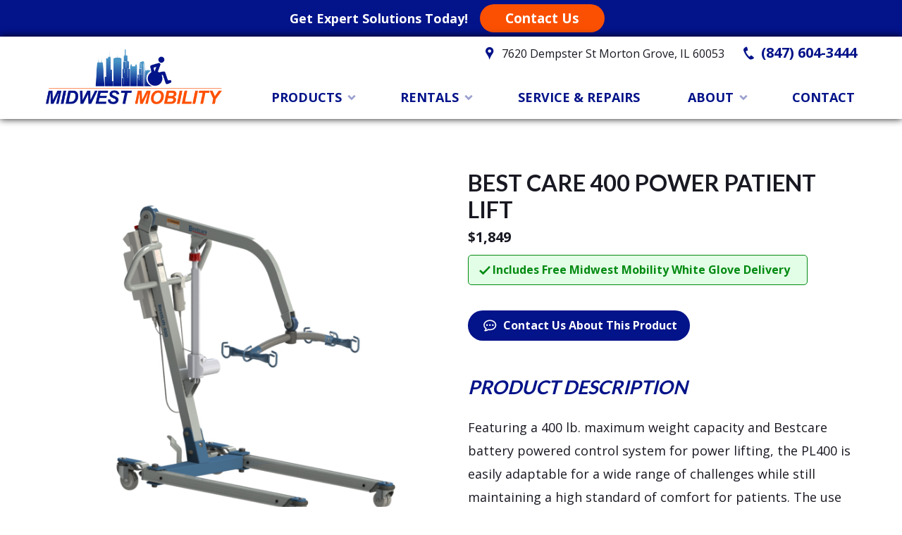

--- FILE ---
content_type: text/html; charset=UTF-8
request_url: https://midwestmobility.net/products/best-care-400-power-patient-lift-for-sale/
body_size: 9927
content:

<!DOCTYPE html>
<html lang="en-US">
	<head>
		<meta name="viewport" content="width=device-width, initial-scale=1" />
		<meta name="application-name" content="Midwest Mobility" />
		<meta name="apple-mobile-web-app-title" content="Midwest Mobility">
		<meta name="msapplication-starturl" content="https://midwestmobility.net">
		<meta charset="UTF-8" />
		<link rel="profile" href="http://gmpg.org/xfn/11" />
		<title>Best Care Power Lift For Sale in Chicago – Midwest Mobility</title>
<meta name='robots' content='max-image-preview:large' />
<script src="https://cdn.usefathom.com/script.js" data-site="JWTOHOBG" defer></script><script async src="https://www.googletagmanager.com/gtag/js?id=G-Q9Z02CYWYW"></script>
<script>
	window.dataLayer = window.dataLayer || [];
	function gtag(){dataLayer.push(arguments);}
	gtag('js', new Date());
	gtag('config', 'G-Q9Z02CYWYW');
</script>
<meta name="description" content="Buy a Best Care Power Lift from Midwest Mobility today! Our power lift products are the perfect transfer aid mobility solution." />
<meta name="theme-color" content="#FFFFFF"><link rel='dns-prefetch' href='//cdn.callrail.com' />
<link href='https://cdn.usefathom.com' crossorigin rel='preconnect' />
<link href='https://cemah.cloud' crossorigin='anonymous' rel='preconnect' />
<link href='https://fonts.gstatic.com' crossorigin='anonymous' rel='preconnect' />
<style id="cemah-mobile-header-vars" class="cemah-css-vars">:root {--cemah--mobile-header--background-color: #FFFFFF;--cemah--mobile-header--icon-color: #031389;}</style><style id="cemah-mobile-sidebar-vars" class="cemah-css-vars">:root {--cemah--mobile-sidebar--text-color: #FFFFFF;--cemah--mobile-sidebar--background-color: #181922;--cemah--mobile-sidebar--background-color-mod: #252634;--cemah--mobile-sidebar--accent-text-color: #FFFFFF;--cemah--mobile-sidebar--accent-background-color: #031389;}</style><link rel="alternate" title="oEmbed (JSON)" type="application/json+oembed" href="https://midwestmobility.net/wp-json/oembed/1.0/embed?url=https%3A%2F%2Fmidwestmobility.net%2Fproducts%2Fbest-care-400-power-patient-lift-for-sale%2F" />
<link rel="alternate" title="oEmbed (XML)" type="text/xml+oembed" href="https://midwestmobility.net/wp-json/oembed/1.0/embed?url=https%3A%2F%2Fmidwestmobility.net%2Fproducts%2Fbest-care-400-power-patient-lift-for-sale%2F&#038;format=xml" />
<style id='wp-img-auto-sizes-contain-inline-css'>
img:is([sizes=auto i],[sizes^="auto," i]){contain-intrinsic-size:3000px 1500px}
/*# sourceURL=wp-img-auto-sizes-contain-inline-css */
</style>
<style data-href="https://fonts.googleapis.com/css2?family=Lato:wght@400;700&family=Open+Sans:ital,wght@0,400;0,700;1,400;1,700&display=swap">
@font-face{font-family:'Lato';font-style:normal;font-weight:400;font-display:swap;src:url(https://fonts.gstatic.com/s/lato/v25/S6uyw4BMUTPHjxAwXiWtFCfQ7A.woff2) format('woff2');unicode-range:U+0100-02BA, U+02BD-02C5, U+02C7-02CC, U+02CE-02D7, U+02DD-02FF, U+0304, U+0308, U+0329, U+1D00-1DBF, U+1E00-1E9F, U+1EF2-1EFF, U+2020, U+20A0-20AB, U+20AD-20C0, U+2113, U+2C60-2C7F, U+A720-A7FF}@font-face{font-family:'Lato';font-style:normal;font-weight:400;font-display:swap;src:url(https://fonts.gstatic.com/s/lato/v25/S6uyw4BMUTPHjx4wXiWtFCc.woff2) format('woff2');unicode-range:U+0000-00FF, U+0131, U+0152-0153, U+02BB-02BC, U+02C6, U+02DA, U+02DC, U+0304, U+0308, U+0329, U+2000-206F, U+20AC, U+2122, U+2191, U+2193, U+2212, U+2215, U+FEFF, U+FFFD}@font-face{font-family:'Lato';font-style:normal;font-weight:700;font-display:swap;src:url(https://fonts.gstatic.com/s/lato/v25/S6u9w4BMUTPHh6UVSwaPGQ3q5d0N7w.woff2) format('woff2');unicode-range:U+0100-02BA, U+02BD-02C5, U+02C7-02CC, U+02CE-02D7, U+02DD-02FF, U+0304, U+0308, U+0329, U+1D00-1DBF, U+1E00-1E9F, U+1EF2-1EFF, U+2020, U+20A0-20AB, U+20AD-20C0, U+2113, U+2C60-2C7F, U+A720-A7FF}@font-face{font-family:'Lato';font-style:normal;font-weight:700;font-display:swap;src:url(https://fonts.gstatic.com/s/lato/v25/S6u9w4BMUTPHh6UVSwiPGQ3q5d0.woff2) format('woff2');unicode-range:U+0000-00FF, U+0131, U+0152-0153, U+02BB-02BC, U+02C6, U+02DA, U+02DC, U+0304, U+0308, U+0329, U+2000-206F, U+20AC, U+2122, U+2191, U+2193, U+2212, U+2215, U+FEFF, U+FFFD}@font-face{font-family:'Open Sans';font-style:italic;font-weight:400;font-stretch:100%;font-display:swap;src:url(https://fonts.gstatic.com/s/opensans/v44/memtYaGs126MiZpBA-UFUIcVXSCEkx2cmqvXlWqWtE6FxZCJgvAQ.woff2) format('woff2');unicode-range:U+0460-052F, U+1C80-1C8A, U+20B4, U+2DE0-2DFF, U+A640-A69F, U+FE2E-FE2F}@font-face{font-family:'Open Sans';font-style:italic;font-weight:400;font-stretch:100%;font-display:swap;src:url(https://fonts.gstatic.com/s/opensans/v44/memtYaGs126MiZpBA-UFUIcVXSCEkx2cmqvXlWqWvU6FxZCJgvAQ.woff2) format('woff2');unicode-range:U+0301, U+0400-045F, U+0490-0491, U+04B0-04B1, U+2116}@font-face{font-family:'Open Sans';font-style:italic;font-weight:400;font-stretch:100%;font-display:swap;src:url(https://fonts.gstatic.com/s/opensans/v44/memtYaGs126MiZpBA-UFUIcVXSCEkx2cmqvXlWqWtU6FxZCJgvAQ.woff2) format('woff2');unicode-range:U+1F00-1FFF}@font-face{font-family:'Open Sans';font-style:italic;font-weight:400;font-stretch:100%;font-display:swap;src:url(https://fonts.gstatic.com/s/opensans/v44/memtYaGs126MiZpBA-UFUIcVXSCEkx2cmqvXlWqWuk6FxZCJgvAQ.woff2) format('woff2');unicode-range:U+0370-0377, U+037A-037F, U+0384-038A, U+038C, U+038E-03A1, U+03A3-03FF}@font-face{font-family:'Open Sans';font-style:italic;font-weight:400;font-stretch:100%;font-display:swap;src:url(https://fonts.gstatic.com/s/opensans/v44/memtYaGs126MiZpBA-UFUIcVXSCEkx2cmqvXlWqWu06FxZCJgvAQ.woff2) format('woff2');unicode-range:U+0307-0308, U+0590-05FF, U+200C-2010, U+20AA, U+25CC, U+FB1D-FB4F}@font-face{font-family:'Open Sans';font-style:italic;font-weight:400;font-stretch:100%;font-display:swap;src:url(https://fonts.gstatic.com/s/opensans/v44/memtYaGs126MiZpBA-UFUIcVXSCEkx2cmqvXlWqWxU6FxZCJgvAQ.woff2) format('woff2');unicode-range:U+0302-0303, U+0305, U+0307-0308, U+0310, U+0312, U+0315, U+031A, U+0326-0327, U+032C, U+032F-0330, U+0332-0333, U+0338, U+033A, U+0346, U+034D, U+0391-03A1, U+03A3-03A9, U+03B1-03C9, U+03D1, U+03D5-03D6, U+03F0-03F1, U+03F4-03F5, U+2016-2017, U+2034-2038, U+203C, U+2040, U+2043, U+2047, U+2050, U+2057, U+205F, U+2070-2071, U+2074-208E, U+2090-209C, U+20D0-20DC, U+20E1, U+20E5-20EF, U+2100-2112, U+2114-2115, U+2117-2121, U+2123-214F, U+2190, U+2192, U+2194-21AE, U+21B0-21E5, U+21F1-21F2, U+21F4-2211, U+2213-2214, U+2216-22FF, U+2308-230B, U+2310, U+2319, U+231C-2321, U+2336-237A, U+237C, U+2395, U+239B-23B7, U+23D0, U+23DC-23E1, U+2474-2475, U+25AF, U+25B3, U+25B7, U+25BD, U+25C1, U+25CA, U+25CC, U+25FB, U+266D-266F, U+27C0-27FF, U+2900-2AFF, U+2B0E-2B11, U+2B30-2B4C, U+2BFE, U+3030, U+FF5B, U+FF5D, U+1D400-1D7FF, U+1EE00-1EEFF}@font-face{font-family:'Open Sans';font-style:italic;font-weight:400;font-stretch:100%;font-display:swap;src:url(https://fonts.gstatic.com/s/opensans/v44/memtYaGs126MiZpBA-UFUIcVXSCEkx2cmqvXlWqW106FxZCJgvAQ.woff2) format('woff2');unicode-range:U+0001-000C, U+000E-001F, U+007F-009F, U+20DD-20E0, U+20E2-20E4, U+2150-218F, U+2190, U+2192, U+2194-2199, U+21AF, U+21E6-21F0, U+21F3, U+2218-2219, U+2299, U+22C4-22C6, U+2300-243F, U+2440-244A, U+2460-24FF, U+25A0-27BF, U+2800-28FF, U+2921-2922, U+2981, U+29BF, U+29EB, U+2B00-2BFF, U+4DC0-4DFF, U+FFF9-FFFB, U+10140-1018E, U+10190-1019C, U+101A0, U+101D0-101FD, U+102E0-102FB, U+10E60-10E7E, U+1D2C0-1D2D3, U+1D2E0-1D37F, U+1F000-1F0FF, U+1F100-1F1AD, U+1F1E6-1F1FF, U+1F30D-1F30F, U+1F315, U+1F31C, U+1F31E, U+1F320-1F32C, U+1F336, U+1F378, U+1F37D, U+1F382, U+1F393-1F39F, U+1F3A7-1F3A8, U+1F3AC-1F3AF, U+1F3C2, U+1F3C4-1F3C6, U+1F3CA-1F3CE, U+1F3D4-1F3E0, U+1F3ED, U+1F3F1-1F3F3, U+1F3F5-1F3F7, U+1F408, U+1F415, U+1F41F, U+1F426, U+1F43F, U+1F441-1F442, U+1F444, U+1F446-1F449, U+1F44C-1F44E, U+1F453, U+1F46A, U+1F47D, U+1F4A3, U+1F4B0, U+1F4B3, U+1F4B9, U+1F4BB, U+1F4BF, U+1F4C8-1F4CB, U+1F4D6, U+1F4DA, U+1F4DF, U+1F4E3-1F4E6, U+1F4EA-1F4ED, U+1F4F7, U+1F4F9-1F4FB, U+1F4FD-1F4FE, U+1F503, U+1F507-1F50B, U+1F50D, U+1F512-1F513, U+1F53E-1F54A, U+1F54F-1F5FA, U+1F610, U+1F650-1F67F, U+1F687, U+1F68D, U+1F691, U+1F694, U+1F698, U+1F6AD, U+1F6B2, U+1F6B9-1F6BA, U+1F6BC, U+1F6C6-1F6CF, U+1F6D3-1F6D7, U+1F6E0-1F6EA, U+1F6F0-1F6F3, U+1F6F7-1F6FC, U+1F700-1F7FF, U+1F800-1F80B, U+1F810-1F847, U+1F850-1F859, U+1F860-1F887, U+1F890-1F8AD, U+1F8B0-1F8BB, U+1F8C0-1F8C1, U+1F900-1F90B, U+1F93B, U+1F946, U+1F984, U+1F996, U+1F9E9, U+1FA00-1FA6F, U+1FA70-1FA7C, U+1FA80-1FA89, U+1FA8F-1FAC6, U+1FACE-1FADC, U+1FADF-1FAE9, U+1FAF0-1FAF8, U+1FB00-1FBFF}@font-face{font-family:'Open Sans';font-style:italic;font-weight:400;font-stretch:100%;font-display:swap;src:url(https://fonts.gstatic.com/s/opensans/v44/memtYaGs126MiZpBA-UFUIcVXSCEkx2cmqvXlWqWtk6FxZCJgvAQ.woff2) format('woff2');unicode-range:U+0102-0103, U+0110-0111, U+0128-0129, U+0168-0169, U+01A0-01A1, U+01AF-01B0, U+0300-0301, U+0303-0304, U+0308-0309, U+0323, U+0329, U+1EA0-1EF9, U+20AB}@font-face{font-family:'Open Sans';font-style:italic;font-weight:400;font-stretch:100%;font-display:swap;src:url(https://fonts.gstatic.com/s/opensans/v44/memtYaGs126MiZpBA-UFUIcVXSCEkx2cmqvXlWqWt06FxZCJgvAQ.woff2) format('woff2');unicode-range:U+0100-02BA, U+02BD-02C5, U+02C7-02CC, U+02CE-02D7, U+02DD-02FF, U+0304, U+0308, U+0329, U+1D00-1DBF, U+1E00-1E9F, U+1EF2-1EFF, U+2020, U+20A0-20AB, U+20AD-20C0, U+2113, U+2C60-2C7F, U+A720-A7FF}@font-face{font-family:'Open Sans';font-style:italic;font-weight:400;font-stretch:100%;font-display:swap;src:url(https://fonts.gstatic.com/s/opensans/v44/memtYaGs126MiZpBA-UFUIcVXSCEkx2cmqvXlWqWuU6FxZCJgg.woff2) format('woff2');unicode-range:U+0000-00FF, U+0131, U+0152-0153, U+02BB-02BC, U+02C6, U+02DA, U+02DC, U+0304, U+0308, U+0329, U+2000-206F, U+20AC, U+2122, U+2191, U+2193, U+2212, U+2215, U+FEFF, U+FFFD}@font-face{font-family:'Open Sans';font-style:italic;font-weight:700;font-stretch:100%;font-display:swap;src:url(https://fonts.gstatic.com/s/opensans/v44/memtYaGs126MiZpBA-UFUIcVXSCEkx2cmqvXlWqWtE6FxZCJgvAQ.woff2) format('woff2');unicode-range:U+0460-052F, U+1C80-1C8A, U+20B4, U+2DE0-2DFF, U+A640-A69F, U+FE2E-FE2F}@font-face{font-family:'Open Sans';font-style:italic;font-weight:700;font-stretch:100%;font-display:swap;src:url(https://fonts.gstatic.com/s/opensans/v44/memtYaGs126MiZpBA-UFUIcVXSCEkx2cmqvXlWqWvU6FxZCJgvAQ.woff2) format('woff2');unicode-range:U+0301, U+0400-045F, U+0490-0491, U+04B0-04B1, U+2116}@font-face{font-family:'Open Sans';font-style:italic;font-weight:700;font-stretch:100%;font-display:swap;src:url(https://fonts.gstatic.com/s/opensans/v44/memtYaGs126MiZpBA-UFUIcVXSCEkx2cmqvXlWqWtU6FxZCJgvAQ.woff2) format('woff2');unicode-range:U+1F00-1FFF}@font-face{font-family:'Open Sans';font-style:italic;font-weight:700;font-stretch:100%;font-display:swap;src:url(https://fonts.gstatic.com/s/opensans/v44/memtYaGs126MiZpBA-UFUIcVXSCEkx2cmqvXlWqWuk6FxZCJgvAQ.woff2) format('woff2');unicode-range:U+0370-0377, U+037A-037F, U+0384-038A, U+038C, U+038E-03A1, U+03A3-03FF}@font-face{font-family:'Open Sans';font-style:italic;font-weight:700;font-stretch:100%;font-display:swap;src:url(https://fonts.gstatic.com/s/opensans/v44/memtYaGs126MiZpBA-UFUIcVXSCEkx2cmqvXlWqWu06FxZCJgvAQ.woff2) format('woff2');unicode-range:U+0307-0308, U+0590-05FF, U+200C-2010, U+20AA, U+25CC, U+FB1D-FB4F}@font-face{font-family:'Open Sans';font-style:italic;font-weight:700;font-stretch:100%;font-display:swap;src:url(https://fonts.gstatic.com/s/opensans/v44/memtYaGs126MiZpBA-UFUIcVXSCEkx2cmqvXlWqWxU6FxZCJgvAQ.woff2) format('woff2');unicode-range:U+0302-0303, U+0305, U+0307-0308, U+0310, U+0312, U+0315, U+031A, U+0326-0327, U+032C, U+032F-0330, U+0332-0333, U+0338, U+033A, U+0346, U+034D, U+0391-03A1, U+03A3-03A9, U+03B1-03C9, U+03D1, U+03D5-03D6, U+03F0-03F1, U+03F4-03F5, U+2016-2017, U+2034-2038, U+203C, U+2040, U+2043, U+2047, U+2050, U+2057, U+205F, U+2070-2071, U+2074-208E, U+2090-209C, U+20D0-20DC, U+20E1, U+20E5-20EF, U+2100-2112, U+2114-2115, U+2117-2121, U+2123-214F, U+2190, U+2192, U+2194-21AE, U+21B0-21E5, U+21F1-21F2, U+21F4-2211, U+2213-2214, U+2216-22FF, U+2308-230B, U+2310, U+2319, U+231C-2321, U+2336-237A, U+237C, U+2395, U+239B-23B7, U+23D0, U+23DC-23E1, U+2474-2475, U+25AF, U+25B3, U+25B7, U+25BD, U+25C1, U+25CA, U+25CC, U+25FB, U+266D-266F, U+27C0-27FF, U+2900-2AFF, U+2B0E-2B11, U+2B30-2B4C, U+2BFE, U+3030, U+FF5B, U+FF5D, U+1D400-1D7FF, U+1EE00-1EEFF}@font-face{font-family:'Open Sans';font-style:italic;font-weight:700;font-stretch:100%;font-display:swap;src:url(https://fonts.gstatic.com/s/opensans/v44/memtYaGs126MiZpBA-UFUIcVXSCEkx2cmqvXlWqW106FxZCJgvAQ.woff2) format('woff2');unicode-range:U+0001-000C, U+000E-001F, U+007F-009F, U+20DD-20E0, U+20E2-20E4, U+2150-218F, U+2190, U+2192, U+2194-2199, U+21AF, U+21E6-21F0, U+21F3, U+2218-2219, U+2299, U+22C4-22C6, U+2300-243F, U+2440-244A, U+2460-24FF, U+25A0-27BF, U+2800-28FF, U+2921-2922, U+2981, U+29BF, U+29EB, U+2B00-2BFF, U+4DC0-4DFF, U+FFF9-FFFB, U+10140-1018E, U+10190-1019C, U+101A0, U+101D0-101FD, U+102E0-102FB, U+10E60-10E7E, U+1D2C0-1D2D3, U+1D2E0-1D37F, U+1F000-1F0FF, U+1F100-1F1AD, U+1F1E6-1F1FF, U+1F30D-1F30F, U+1F315, U+1F31C, U+1F31E, U+1F320-1F32C, U+1F336, U+1F378, U+1F37D, U+1F382, U+1F393-1F39F, U+1F3A7-1F3A8, U+1F3AC-1F3AF, U+1F3C2, U+1F3C4-1F3C6, U+1F3CA-1F3CE, U+1F3D4-1F3E0, U+1F3ED, U+1F3F1-1F3F3, U+1F3F5-1F3F7, U+1F408, U+1F415, U+1F41F, U+1F426, U+1F43F, U+1F441-1F442, U+1F444, U+1F446-1F449, U+1F44C-1F44E, U+1F453, U+1F46A, U+1F47D, U+1F4A3, U+1F4B0, U+1F4B3, U+1F4B9, U+1F4BB, U+1F4BF, U+1F4C8-1F4CB, U+1F4D6, U+1F4DA, U+1F4DF, U+1F4E3-1F4E6, U+1F4EA-1F4ED, U+1F4F7, U+1F4F9-1F4FB, U+1F4FD-1F4FE, U+1F503, U+1F507-1F50B, U+1F50D, U+1F512-1F513, U+1F53E-1F54A, U+1F54F-1F5FA, U+1F610, U+1F650-1F67F, U+1F687, U+1F68D, U+1F691, U+1F694, U+1F698, U+1F6AD, U+1F6B2, U+1F6B9-1F6BA, U+1F6BC, U+1F6C6-1F6CF, U+1F6D3-1F6D7, U+1F6E0-1F6EA, U+1F6F0-1F6F3, U+1F6F7-1F6FC, U+1F700-1F7FF, U+1F800-1F80B, U+1F810-1F847, U+1F850-1F859, U+1F860-1F887, U+1F890-1F8AD, U+1F8B0-1F8BB, U+1F8C0-1F8C1, U+1F900-1F90B, U+1F93B, U+1F946, U+1F984, U+1F996, U+1F9E9, U+1FA00-1FA6F, U+1FA70-1FA7C, U+1FA80-1FA89, U+1FA8F-1FAC6, U+1FACE-1FADC, U+1FADF-1FAE9, U+1FAF0-1FAF8, U+1FB00-1FBFF}@font-face{font-family:'Open Sans';font-style:italic;font-weight:700;font-stretch:100%;font-display:swap;src:url(https://fonts.gstatic.com/s/opensans/v44/memtYaGs126MiZpBA-UFUIcVXSCEkx2cmqvXlWqWtk6FxZCJgvAQ.woff2) format('woff2');unicode-range:U+0102-0103, U+0110-0111, U+0128-0129, U+0168-0169, U+01A0-01A1, U+01AF-01B0, U+0300-0301, U+0303-0304, U+0308-0309, U+0323, U+0329, U+1EA0-1EF9, U+20AB}@font-face{font-family:'Open Sans';font-style:italic;font-weight:700;font-stretch:100%;font-display:swap;src:url(https://fonts.gstatic.com/s/opensans/v44/memtYaGs126MiZpBA-UFUIcVXSCEkx2cmqvXlWqWt06FxZCJgvAQ.woff2) format('woff2');unicode-range:U+0100-02BA, U+02BD-02C5, U+02C7-02CC, U+02CE-02D7, U+02DD-02FF, U+0304, U+0308, U+0329, U+1D00-1DBF, U+1E00-1E9F, U+1EF2-1EFF, U+2020, U+20A0-20AB, U+20AD-20C0, U+2113, U+2C60-2C7F, U+A720-A7FF}@font-face{font-family:'Open Sans';font-style:italic;font-weight:700;font-stretch:100%;font-display:swap;src:url(https://fonts.gstatic.com/s/opensans/v44/memtYaGs126MiZpBA-UFUIcVXSCEkx2cmqvXlWqWuU6FxZCJgg.woff2) format('woff2');unicode-range:U+0000-00FF, U+0131, U+0152-0153, U+02BB-02BC, U+02C6, U+02DA, U+02DC, U+0304, U+0308, U+0329, U+2000-206F, U+20AC, U+2122, U+2191, U+2193, U+2212, U+2215, U+FEFF, U+FFFD}@font-face{font-family:'Open Sans';font-style:normal;font-weight:400;font-stretch:100%;font-display:swap;src:url(https://fonts.gstatic.com/s/opensans/v44/memvYaGs126MiZpBA-UvWbX2vVnXBbObj2OVTSKmu0SC55K5gw.woff2) format('woff2');unicode-range:U+0460-052F, U+1C80-1C8A, U+20B4, U+2DE0-2DFF, U+A640-A69F, U+FE2E-FE2F}@font-face{font-family:'Open Sans';font-style:normal;font-weight:400;font-stretch:100%;font-display:swap;src:url(https://fonts.gstatic.com/s/opensans/v44/memvYaGs126MiZpBA-UvWbX2vVnXBbObj2OVTSumu0SC55K5gw.woff2) format('woff2');unicode-range:U+0301, U+0400-045F, U+0490-0491, U+04B0-04B1, U+2116}@font-face{font-family:'Open Sans';font-style:normal;font-weight:400;font-stretch:100%;font-display:swap;src:url(https://fonts.gstatic.com/s/opensans/v44/memvYaGs126MiZpBA-UvWbX2vVnXBbObj2OVTSOmu0SC55K5gw.woff2) format('woff2');unicode-range:U+1F00-1FFF}@font-face{font-family:'Open Sans';font-style:normal;font-weight:400;font-stretch:100%;font-display:swap;src:url(https://fonts.gstatic.com/s/opensans/v44/memvYaGs126MiZpBA-UvWbX2vVnXBbObj2OVTSymu0SC55K5gw.woff2) format('woff2');unicode-range:U+0370-0377, U+037A-037F, U+0384-038A, U+038C, U+038E-03A1, U+03A3-03FF}@font-face{font-family:'Open Sans';font-style:normal;font-weight:400;font-stretch:100%;font-display:swap;src:url(https://fonts.gstatic.com/s/opensans/v44/memvYaGs126MiZpBA-UvWbX2vVnXBbObj2OVTS2mu0SC55K5gw.woff2) format('woff2');unicode-range:U+0307-0308, U+0590-05FF, U+200C-2010, U+20AA, U+25CC, U+FB1D-FB4F}@font-face{font-family:'Open Sans';font-style:normal;font-weight:400;font-stretch:100%;font-display:swap;src:url(https://fonts.gstatic.com/s/opensans/v44/memvYaGs126MiZpBA-UvWbX2vVnXBbObj2OVTVOmu0SC55K5gw.woff2) format('woff2');unicode-range:U+0302-0303, U+0305, U+0307-0308, U+0310, U+0312, U+0315, U+031A, U+0326-0327, U+032C, U+032F-0330, U+0332-0333, U+0338, U+033A, U+0346, U+034D, U+0391-03A1, U+03A3-03A9, U+03B1-03C9, U+03D1, U+03D5-03D6, U+03F0-03F1, U+03F4-03F5, U+2016-2017, U+2034-2038, U+203C, U+2040, U+2043, U+2047, U+2050, U+2057, U+205F, U+2070-2071, U+2074-208E, U+2090-209C, U+20D0-20DC, U+20E1, U+20E5-20EF, U+2100-2112, U+2114-2115, U+2117-2121, U+2123-214F, U+2190, U+2192, U+2194-21AE, U+21B0-21E5, U+21F1-21F2, U+21F4-2211, U+2213-2214, U+2216-22FF, U+2308-230B, U+2310, U+2319, U+231C-2321, U+2336-237A, U+237C, U+2395, U+239B-23B7, U+23D0, U+23DC-23E1, U+2474-2475, U+25AF, U+25B3, U+25B7, U+25BD, U+25C1, U+25CA, U+25CC, U+25FB, U+266D-266F, U+27C0-27FF, U+2900-2AFF, U+2B0E-2B11, U+2B30-2B4C, U+2BFE, U+3030, U+FF5B, U+FF5D, U+1D400-1D7FF, U+1EE00-1EEFF}@font-face{font-family:'Open Sans';font-style:normal;font-weight:400;font-stretch:100%;font-display:swap;src:url(https://fonts.gstatic.com/s/opensans/v44/memvYaGs126MiZpBA-UvWbX2vVnXBbObj2OVTUGmu0SC55K5gw.woff2) format('woff2');unicode-range:U+0001-000C, U+000E-001F, U+007F-009F, U+20DD-20E0, U+20E2-20E4, U+2150-218F, U+2190, U+2192, U+2194-2199, U+21AF, U+21E6-21F0, U+21F3, U+2218-2219, U+2299, U+22C4-22C6, U+2300-243F, U+2440-244A, U+2460-24FF, U+25A0-27BF, U+2800-28FF, U+2921-2922, U+2981, U+29BF, U+29EB, U+2B00-2BFF, U+4DC0-4DFF, U+FFF9-FFFB, U+10140-1018E, U+10190-1019C, U+101A0, U+101D0-101FD, U+102E0-102FB, U+10E60-10E7E, U+1D2C0-1D2D3, U+1D2E0-1D37F, U+1F000-1F0FF, U+1F100-1F1AD, U+1F1E6-1F1FF, U+1F30D-1F30F, U+1F315, U+1F31C, U+1F31E, U+1F320-1F32C, U+1F336, U+1F378, U+1F37D, U+1F382, U+1F393-1F39F, U+1F3A7-1F3A8, U+1F3AC-1F3AF, U+1F3C2, U+1F3C4-1F3C6, U+1F3CA-1F3CE, U+1F3D4-1F3E0, U+1F3ED, U+1F3F1-1F3F3, U+1F3F5-1F3F7, U+1F408, U+1F415, U+1F41F, U+1F426, U+1F43F, U+1F441-1F442, U+1F444, U+1F446-1F449, U+1F44C-1F44E, U+1F453, U+1F46A, U+1F47D, U+1F4A3, U+1F4B0, U+1F4B3, U+1F4B9, U+1F4BB, U+1F4BF, U+1F4C8-1F4CB, U+1F4D6, U+1F4DA, U+1F4DF, U+1F4E3-1F4E6, U+1F4EA-1F4ED, U+1F4F7, U+1F4F9-1F4FB, U+1F4FD-1F4FE, U+1F503, U+1F507-1F50B, U+1F50D, U+1F512-1F513, U+1F53E-1F54A, U+1F54F-1F5FA, U+1F610, U+1F650-1F67F, U+1F687, U+1F68D, U+1F691, U+1F694, U+1F698, U+1F6AD, U+1F6B2, U+1F6B9-1F6BA, U+1F6BC, U+1F6C6-1F6CF, U+1F6D3-1F6D7, U+1F6E0-1F6EA, U+1F6F0-1F6F3, U+1F6F7-1F6FC, U+1F700-1F7FF, U+1F800-1F80B, U+1F810-1F847, U+1F850-1F859, U+1F860-1F887, U+1F890-1F8AD, U+1F8B0-1F8BB, U+1F8C0-1F8C1, U+1F900-1F90B, U+1F93B, U+1F946, U+1F984, U+1F996, U+1F9E9, U+1FA00-1FA6F, U+1FA70-1FA7C, U+1FA80-1FA89, U+1FA8F-1FAC6, U+1FACE-1FADC, U+1FADF-1FAE9, U+1FAF0-1FAF8, U+1FB00-1FBFF}@font-face{font-family:'Open Sans';font-style:normal;font-weight:400;font-stretch:100%;font-display:swap;src:url(https://fonts.gstatic.com/s/opensans/v44/memvYaGs126MiZpBA-UvWbX2vVnXBbObj2OVTSCmu0SC55K5gw.woff2) format('woff2');unicode-range:U+0102-0103, U+0110-0111, U+0128-0129, U+0168-0169, U+01A0-01A1, U+01AF-01B0, U+0300-0301, U+0303-0304, U+0308-0309, U+0323, U+0329, U+1EA0-1EF9, U+20AB}@font-face{font-family:'Open Sans';font-style:normal;font-weight:400;font-stretch:100%;font-display:swap;src:url(https://fonts.gstatic.com/s/opensans/v44/memvYaGs126MiZpBA-UvWbX2vVnXBbObj2OVTSGmu0SC55K5gw.woff2) format('woff2');unicode-range:U+0100-02BA, U+02BD-02C5, U+02C7-02CC, U+02CE-02D7, U+02DD-02FF, U+0304, U+0308, U+0329, U+1D00-1DBF, U+1E00-1E9F, U+1EF2-1EFF, U+2020, U+20A0-20AB, U+20AD-20C0, U+2113, U+2C60-2C7F, U+A720-A7FF}@font-face{font-family:'Open Sans';font-style:normal;font-weight:400;font-stretch:100%;font-display:swap;src:url(https://fonts.gstatic.com/s/opensans/v44/memvYaGs126MiZpBA-UvWbX2vVnXBbObj2OVTS-mu0SC55I.woff2) format('woff2');unicode-range:U+0000-00FF, U+0131, U+0152-0153, U+02BB-02BC, U+02C6, U+02DA, U+02DC, U+0304, U+0308, U+0329, U+2000-206F, U+20AC, U+2122, U+2191, U+2193, U+2212, U+2215, U+FEFF, U+FFFD}@font-face{font-family:'Open Sans';font-style:normal;font-weight:700;font-stretch:100%;font-display:swap;src:url(https://fonts.gstatic.com/s/opensans/v44/memvYaGs126MiZpBA-UvWbX2vVnXBbObj2OVTSKmu0SC55K5gw.woff2) format('woff2');unicode-range:U+0460-052F, U+1C80-1C8A, U+20B4, U+2DE0-2DFF, U+A640-A69F, U+FE2E-FE2F}@font-face{font-family:'Open Sans';font-style:normal;font-weight:700;font-stretch:100%;font-display:swap;src:url(https://fonts.gstatic.com/s/opensans/v44/memvYaGs126MiZpBA-UvWbX2vVnXBbObj2OVTSumu0SC55K5gw.woff2) format('woff2');unicode-range:U+0301, U+0400-045F, U+0490-0491, U+04B0-04B1, U+2116}@font-face{font-family:'Open Sans';font-style:normal;font-weight:700;font-stretch:100%;font-display:swap;src:url(https://fonts.gstatic.com/s/opensans/v44/memvYaGs126MiZpBA-UvWbX2vVnXBbObj2OVTSOmu0SC55K5gw.woff2) format('woff2');unicode-range:U+1F00-1FFF}@font-face{font-family:'Open Sans';font-style:normal;font-weight:700;font-stretch:100%;font-display:swap;src:url(https://fonts.gstatic.com/s/opensans/v44/memvYaGs126MiZpBA-UvWbX2vVnXBbObj2OVTSymu0SC55K5gw.woff2) format('woff2');unicode-range:U+0370-0377, U+037A-037F, U+0384-038A, U+038C, U+038E-03A1, U+03A3-03FF}@font-face{font-family:'Open Sans';font-style:normal;font-weight:700;font-stretch:100%;font-display:swap;src:url(https://fonts.gstatic.com/s/opensans/v44/memvYaGs126MiZpBA-UvWbX2vVnXBbObj2OVTS2mu0SC55K5gw.woff2) format('woff2');unicode-range:U+0307-0308, U+0590-05FF, U+200C-2010, U+20AA, U+25CC, U+FB1D-FB4F}@font-face{font-family:'Open Sans';font-style:normal;font-weight:700;font-stretch:100%;font-display:swap;src:url(https://fonts.gstatic.com/s/opensans/v44/memvYaGs126MiZpBA-UvWbX2vVnXBbObj2OVTVOmu0SC55K5gw.woff2) format('woff2');unicode-range:U+0302-0303, U+0305, U+0307-0308, U+0310, U+0312, U+0315, U+031A, U+0326-0327, U+032C, U+032F-0330, U+0332-0333, U+0338, U+033A, U+0346, U+034D, U+0391-03A1, U+03A3-03A9, U+03B1-03C9, U+03D1, U+03D5-03D6, U+03F0-03F1, U+03F4-03F5, U+2016-2017, U+2034-2038, U+203C, U+2040, U+2043, U+2047, U+2050, U+2057, U+205F, U+2070-2071, U+2074-208E, U+2090-209C, U+20D0-20DC, U+20E1, U+20E5-20EF, U+2100-2112, U+2114-2115, U+2117-2121, U+2123-214F, U+2190, U+2192, U+2194-21AE, U+21B0-21E5, U+21F1-21F2, U+21F4-2211, U+2213-2214, U+2216-22FF, U+2308-230B, U+2310, U+2319, U+231C-2321, U+2336-237A, U+237C, U+2395, U+239B-23B7, U+23D0, U+23DC-23E1, U+2474-2475, U+25AF, U+25B3, U+25B7, U+25BD, U+25C1, U+25CA, U+25CC, U+25FB, U+266D-266F, U+27C0-27FF, U+2900-2AFF, U+2B0E-2B11, U+2B30-2B4C, U+2BFE, U+3030, U+FF5B, U+FF5D, U+1D400-1D7FF, U+1EE00-1EEFF}@font-face{font-family:'Open Sans';font-style:normal;font-weight:700;font-stretch:100%;font-display:swap;src:url(https://fonts.gstatic.com/s/opensans/v44/memvYaGs126MiZpBA-UvWbX2vVnXBbObj2OVTUGmu0SC55K5gw.woff2) format('woff2');unicode-range:U+0001-000C, U+000E-001F, U+007F-009F, U+20DD-20E0, U+20E2-20E4, U+2150-218F, U+2190, U+2192, U+2194-2199, U+21AF, U+21E6-21F0, U+21F3, U+2218-2219, U+2299, U+22C4-22C6, U+2300-243F, U+2440-244A, U+2460-24FF, U+25A0-27BF, U+2800-28FF, U+2921-2922, U+2981, U+29BF, U+29EB, U+2B00-2BFF, U+4DC0-4DFF, U+FFF9-FFFB, U+10140-1018E, U+10190-1019C, U+101A0, U+101D0-101FD, U+102E0-102FB, U+10E60-10E7E, U+1D2C0-1D2D3, U+1D2E0-1D37F, U+1F000-1F0FF, U+1F100-1F1AD, U+1F1E6-1F1FF, U+1F30D-1F30F, U+1F315, U+1F31C, U+1F31E, U+1F320-1F32C, U+1F336, U+1F378, U+1F37D, U+1F382, U+1F393-1F39F, U+1F3A7-1F3A8, U+1F3AC-1F3AF, U+1F3C2, U+1F3C4-1F3C6, U+1F3CA-1F3CE, U+1F3D4-1F3E0, U+1F3ED, U+1F3F1-1F3F3, U+1F3F5-1F3F7, U+1F408, U+1F415, U+1F41F, U+1F426, U+1F43F, U+1F441-1F442, U+1F444, U+1F446-1F449, U+1F44C-1F44E, U+1F453, U+1F46A, U+1F47D, U+1F4A3, U+1F4B0, U+1F4B3, U+1F4B9, U+1F4BB, U+1F4BF, U+1F4C8-1F4CB, U+1F4D6, U+1F4DA, U+1F4DF, U+1F4E3-1F4E6, U+1F4EA-1F4ED, U+1F4F7, U+1F4F9-1F4FB, U+1F4FD-1F4FE, U+1F503, U+1F507-1F50B, U+1F50D, U+1F512-1F513, U+1F53E-1F54A, U+1F54F-1F5FA, U+1F610, U+1F650-1F67F, U+1F687, U+1F68D, U+1F691, U+1F694, U+1F698, U+1F6AD, U+1F6B2, U+1F6B9-1F6BA, U+1F6BC, U+1F6C6-1F6CF, U+1F6D3-1F6D7, U+1F6E0-1F6EA, U+1F6F0-1F6F3, U+1F6F7-1F6FC, U+1F700-1F7FF, U+1F800-1F80B, U+1F810-1F847, U+1F850-1F859, U+1F860-1F887, U+1F890-1F8AD, U+1F8B0-1F8BB, U+1F8C0-1F8C1, U+1F900-1F90B, U+1F93B, U+1F946, U+1F984, U+1F996, U+1F9E9, U+1FA00-1FA6F, U+1FA70-1FA7C, U+1FA80-1FA89, U+1FA8F-1FAC6, U+1FACE-1FADC, U+1FADF-1FAE9, U+1FAF0-1FAF8, U+1FB00-1FBFF}@font-face{font-family:'Open Sans';font-style:normal;font-weight:700;font-stretch:100%;font-display:swap;src:url(https://fonts.gstatic.com/s/opensans/v44/memvYaGs126MiZpBA-UvWbX2vVnXBbObj2OVTSCmu0SC55K5gw.woff2) format('woff2');unicode-range:U+0102-0103, U+0110-0111, U+0128-0129, U+0168-0169, U+01A0-01A1, U+01AF-01B0, U+0300-0301, U+0303-0304, U+0308-0309, U+0323, U+0329, U+1EA0-1EF9, U+20AB}@font-face{font-family:'Open Sans';font-style:normal;font-weight:700;font-stretch:100%;font-display:swap;src:url(https://fonts.gstatic.com/s/opensans/v44/memvYaGs126MiZpBA-UvWbX2vVnXBbObj2OVTSGmu0SC55K5gw.woff2) format('woff2');unicode-range:U+0100-02BA, U+02BD-02C5, U+02C7-02CC, U+02CE-02D7, U+02DD-02FF, U+0304, U+0308, U+0329, U+1D00-1DBF, U+1E00-1E9F, U+1EF2-1EFF, U+2020, U+20A0-20AB, U+20AD-20C0, U+2113, U+2C60-2C7F, U+A720-A7FF}@font-face{font-family:'Open Sans';font-style:normal;font-weight:700;font-stretch:100%;font-display:swap;src:url(https://fonts.gstatic.com/s/opensans/v44/memvYaGs126MiZpBA-UvWbX2vVnXBbObj2OVTS-mu0SC55I.woff2) format('woff2');unicode-range:U+0000-00FF, U+0131, U+0152-0153, U+02BB-02BC, U+02C6, U+02DA, U+02DC, U+0304, U+0308, U+0329, U+2000-206F, U+20AC, U+2122, U+2191, U+2193, U+2212, U+2215, U+FEFF, U+FFFD}</style><link rel='stylesheet' id='cemah-framework-core-ui-css' href='https://midwestmobility.net/wp-content/plugins/cemah-framework-v2/2.122.0/assets/css/core-ui.css?ver=2.122.0' media='all' />
<link rel='stylesheet' id='cemah-theme-frontend-css' href='https://midwestmobility.net/wp-content/themes/midwest-mobility/1.38.0/assets/css/frontend.css?ver=1.38.0' media='all' />
<link rel="https://api.w.org/" href="https://midwestmobility.net/wp-json/" /><link rel="canonical" href="https://midwestmobility.net/products/best-care-400-power-patient-lift-for-sale/" />
<script> (function(w,d,t,r,u) { var f,n,i; w[u]=w[u]||[],f=function() { var o={ti:"137008973"}; o.q=w[u],w[u]=new UET(o),w[u].push("pageLoad") }, n=d.createElement(t),n.src=r,n.async=1,n.onload=n.onreadystatechange=function() { var s=this.readyState; s&&s!=="loaded"&&s!=="complete"||(f(),n.onload=n.onreadystatechange=null) }, i=d.getElementsByTagName(t)[0],i.parentNode.insertBefore(n,i) }) (window,document,"script","//bat.bing.com/bat.js","uetq"); </script><meta property="og:locale" content="en_US" />
<meta property="og:type" content="website" />
<meta property="og:title" content="Best Care Power Lift For Sale in Chicago – Midwest Mobility" />
<meta property="og:description" content="Buy a Best Care Power Lift from Midwest Mobility today! Our power lift products are the perfect transfer aid mobility solution." />
<meta property="og:url" content="https://midwestmobility.net/products/best-care-400-power-patient-lift-for-sale/" />
<meta property="og:site_name" content="Midwest Mobility" />
<meta property="article:published_time" content="2022-12-15T07:27:58-06:00" />
<meta property="article:modified_time" content="2025-07-15T08:31:09-05:00" />
<meta property="og:image" content="https://midwestmobility.net/wp-content/uploads/2021/09/social-share-image.png" />
<meta property="og:image:width" content="1200" />
<meta property="og:image:height" content="628" />
<meta name="twitter:card" content="summary_large_image" />
<link rel="icon" href="https://midwestmobility.net/wp-content/uploads/2021/09/cropped-fav-icon-32x32.png" sizes="32x32" />
<link rel="icon" href="https://midwestmobility.net/wp-content/uploads/2021/09/cropped-fav-icon-192x192.png" sizes="192x192" />
<link rel="apple-touch-icon" href="https://midwestmobility.net/wp-content/uploads/2021/09/cropped-fav-icon-180x180.png" />
<meta name="msapplication-TileImage" content="https://midwestmobility.net/wp-content/uploads/2021/09/cropped-fav-icon-270x270.png" />
	<link rel='stylesheet' id='cemah-reviews-frontend-css' href='https://midwestmobility.net/wp-content/plugins/cemah-reviews/1.6.0/assets/css/frontend.css?ver=1.6.0' media='all' />
</head>

	<body class="wp-singular product-template-default single single-product postid-929 wp-theme-midwest-mobility template-main-column">
		<nav id="accessibility-navigation" aria-label="Skip Links" role="navigation">
			<a href="https://midwestmobility.net/accessibility-statement/">
			Accessibility&nbsp;Statement		</a>
			<a href="#content">
			Skip to Content		</a>
			<a href="#footer">
			Skip to Footer		</a>
	</nav><header id="cemah-mobile-header" role="banner">
	<a href="https://midwestmobility.net" class="mobile-logo-link">
	<span class="screen-reader-text">
	Go to Homepage</span>
	<img src="https://midwestmobility.net/wp-content/uploads/2021/09/mobile-logo.png" width="516" height="125" srcset="" sizes="(max-width: 516px) 100vw, 516px" alt="" role="presentation" class="mobile-logo dark" /></a><button class="menu-button" title="Display mobile menu" role="switch" aria-checked="false">
	<span class="screen-reader-text">
	Display mobile menu</span>
	<span class="navigation-icon"></span>
</button></header><div id="cemah-mobile-sidebar-container">
	<button id="cemah-mobile-sidebar-close-button" title="Close mobile menu">
		<span class="screen-reader-text">
	Close mobile menu</span>
	</button>
	<div id="cemah-mobile-sidebar" tabindex="-1" role="region" aria-label="Mobile Sidebar">
		<div class="sidebar">
				<div class="action-icons">
		<a href="tel:8476043444" target="_top" title="Call Midwest Mobility" aria-label="Call Midwest Mobility"><span class="cemah-svg-icon rx-phone-fill is-library-rx" style="--icon: url(https://cemah.cloud/assets/icons/rx/phone-fill.svg);"></span></a><a href="mailto:info@midwestmobility.net" target="_top" title="Send an email to Midwest Mobility" aria-label="Send an email to Midwest Mobility"><span class="cemah-svg-icon rx-mail-fill is-library-rx" style="--icon: url(https://cemah.cloud/assets/icons/rx/mail-fill.svg);"></span></a><a href="http://maps.google.com?daddr=7620+Dempster+St%2C+Morton+Grove%2C+Illinois+60053" target="_top" title="View map and directions for Midwest Mobility" aria-label="View map and directions for Midwest Mobility"><span class="cemah-svg-icon rx-map-pin-2-fill is-library-rx" style="--icon: url(https://cemah.cloud/assets/icons/rx/map-pin-2-fill.svg);"></span></a>	</div>
<nav id="mobile-navigation-container" aria-label="Mobile" role="navigation">
				<ul id="mobile-navigation" class="menu "><li id="menu-item-11" class="menu-item menu-item-type-post_type menu-item-object-page menu-item-home page_item page-item-4 menu-item-11"><a href="https://midwestmobility.net/">Home</a></li>
<li id="menu-item-60" class="menu-item menu-item-type-post_type menu-item-object-page menu-item-has-children menu-item-60"><a href="https://midwestmobility.net/mobility-products-chicago/">Products</a>
<div class="wrap"><ul class="submenu">
	<li id="menu-item-62" class="menu-item menu-item-type-post_type menu-item-object-page menu-item-62"><a href="https://midwestmobility.net/mobility-products-chicago/mobility-scooters/">Mobility Scooters</a></li>
	<li id="menu-item-63" class="menu-item menu-item-type-post_type menu-item-object-page menu-item-63"><a href="https://midwestmobility.net/mobility-products-chicago/lift-recliners/">Lift Recliners</a></li>
	<li id="menu-item-247" class="menu-item menu-item-type-post_type menu-item-object-page menu-item-247"><a href="https://midwestmobility.net/mobility-products-chicago/power-wheelchairs/">Power Wheelchairs</a></li>
	<li id="menu-item-64" class="menu-item menu-item-type-post_type menu-item-object-page menu-item-64"><a href="https://midwestmobility.net/mobility-products-chicago/hospital-beds/">Hospital Beds</a></li>
	<li id="menu-item-61" class="menu-item menu-item-type-post_type menu-item-object-page menu-item-61"><a href="https://midwestmobility.net/mobility-products-chicago/manual-wheelchairs/">Manual Wheelchairs</a></li>
	<li id="menu-item-1772" class="menu-item menu-item-type-post_type menu-item-object-page menu-item-1772"><a href="https://midwestmobility.net/mobility-products-chicago/transport-chairs/">Transport Chairs</a></li>
	<li id="menu-item-935" class="menu-item menu-item-type-post_type menu-item-object-page menu-item-935"><a href="https://midwestmobility.net/mobility-products-chicago/patient-lifts/">Patient Lifts</a></li>
	<li id="menu-item-65" class="menu-item menu-item-type-post_type menu-item-object-page menu-item-65"><a href="https://midwestmobility.net/mobility-products-chicago/rollators-walkers/">Rollators &#038; Walkers</a></li>
	<li id="menu-item-1534" class="menu-item menu-item-type-post_type menu-item-object-page menu-item-1534"><a href="https://midwestmobility.net/mobility-products-chicago/respiratory/">Respiratory</a></li>
</ul></div>
</li>
<li id="menu-item-143" class="menu-item menu-item-type-post_type menu-item-object-page menu-item-has-children menu-item-143"><a href="https://midwestmobility.net/rentals/">Rentals</a>
<div class="wrap"><ul class="submenu">
	<li id="menu-item-3476" class="menu-item menu-item-type-post_type menu-item-object-page menu-item-3476"><a href="https://midwestmobility.net/rentals/hospital-bed-rentals/">Hospital Beds</a></li>
	<li id="menu-item-3477" class="menu-item menu-item-type-post_type menu-item-object-page menu-item-3477"><a href="https://midwestmobility.net/rentals/lift-recliner-rentals/">Lift Recliners</a></li>
	<li id="menu-item-3478" class="menu-item menu-item-type-post_type menu-item-object-page menu-item-3478"><a href="https://midwestmobility.net/rentals/mobility-scooter-rentals/">Mobility Scooters</a></li>
	<li id="menu-item-3479" class="menu-item menu-item-type-post_type menu-item-object-page menu-item-3479"><a href="https://midwestmobility.net/rentals/power-wheelchair-rentals/">Power Wheelchairs</a></li>
	<li id="menu-item-3480" class="menu-item menu-item-type-post_type menu-item-object-page menu-item-3480"><a href="https://midwestmobility.net/rentals/patient-lift-rentals/">Patient Lifts</a></li>
	<li id="menu-item-3481" class="menu-item menu-item-type-post_type menu-item-object-page menu-item-3481"><a href="https://midwestmobility.net/rentals/manual-wheelchair-rentals/">Manual Wheelchairs</a></li>
	<li id="menu-item-3482" class="menu-item menu-item-type-post_type menu-item-object-page menu-item-3482"><a href="https://midwestmobility.net/rentals/transport-chair-rentals/">Transport Chairs</a></li>
	<li id="menu-item-3483" class="menu-item menu-item-type-post_type menu-item-object-page menu-item-3483"><a href="https://midwestmobility.net/rentals/knee-scooter-rentals/">Knee Scooters</a></li>
	<li id="menu-item-3484" class="menu-item menu-item-type-post_type menu-item-object-page menu-item-3484"><a href="https://midwestmobility.net/rentals/rollator-walker-rentals/">Rollators &#038; Walkers</a></li>
	<li id="menu-item-3485" class="menu-item menu-item-type-post_type menu-item-object-page menu-item-3485"><a href="https://midwestmobility.net/rentals/portable-ramp-rentals/">Portable Ramps</a></li>
</ul></div>
</li>
<li id="menu-item-66" class="menu-item menu-item-type-post_type menu-item-object-page menu-item-66"><a href="https://midwestmobility.net/service-repairs/">Service &#038; Repairs</a></li>
<li id="menu-item-67" class="menu-item menu-item-type-post_type menu-item-object-page menu-item-67"><a href="https://midwestmobility.net/about/">About</a></li>
<li id="menu-item-634" class="menu-item menu-item-type-post_type_archive menu-item-object-review menu-item-634"><a href="https://midwestmobility.net/testimonials/">Testimonials</a></li>
<li id="menu-item-12" class="menu-item menu-item-type-post_type menu-item-object-page menu-item-12"><a href="https://midwestmobility.net/contact/">Contact</a></li>
</ul>	</nav>
		</div>
		<button class="a11y-close-button">
			Close Mobile Sidebar
		</button>
	</div>
</div>	
		<div id="website">

			<section id="cta-header" class="section" aria-label="Quick Contact">
	<div class="container">
		<div class="row">
			<div class="cell-1 col-8 col-tablet-12">
				Get Expert Solutions Today!
				<a href="https://midwestmobility.net/contact/" class="button secondary small">Contact Us</a>			</div>
		</div>
	</div>
</section><header id="header" class="section" role="banner" aria-label="Header">
	<div class="container">
		<div class="row">
			<div class="cell-1 col-3">
					<a href="https://midwestmobility.net" class="logo-link">
		<span class="screen-reader-text">
	Go to Homepage</span>

	<img src="https://midwestmobility.net/wp-content/uploads/2021/09/logo.png" width="450" height="141" srcset="" sizes="(max-width: 450px) 100vw, 450px" alt="Midwest Mobility logo in blue and orange" class="logo dark" loading="lazy" />
	</a>
			</div>
			<div class="cell-2 col-9">
				<div class="contact-information">
					<span class="address-wrap">
						<span class="cemah-svg-icon pin-1" style="--icon: url(https://cemah.cloud/assets/icons/pin-1.svg);"></span>						<address class="physical-address single-line">

	
	<span class="street-address">
		<span class="street-address-1">7620 Dempster St</span>	</span>

	<span class="city-region">
		<span class="city">Morton Grove</span><span class="separator comma-separator">, </span>
		<span class="region">
			IL		</span>
		<span class="postal-code">
			60053		</span>
	</span>
	
		
</address>					</span>
					<span class="phone-wrap">
						<span class="cemah-svg-icon phone-1" style="--icon: url(https://cemah.cloud/assets/icons/phone-1.svg);"></span>						<a href="tel:8476043444" target="_top" class="phone-1 phone contact-method">(847) 604-3444</a>					</span>
				</div>
				<nav id="header-navigation-container" aria-label="Main" role="navigation">
				<ul id="header-navigation" class="menu touch-support"><li id="menu-item-48" class="menu-item menu-item-type-post_type menu-item-object-page menu-item-has-children menu-item-48"><a href="https://midwestmobility.net/mobility-products-chicago/">Products</a>
<div class="wrap"><ul class="submenu">
	<li id="menu-item-50" class="menu-item menu-item-type-post_type menu-item-object-page menu-item-50"><a href="https://midwestmobility.net/mobility-products-chicago/mobility-scooters/">Mobility Scooters</a></li>
	<li id="menu-item-51" class="menu-item menu-item-type-post_type menu-item-object-page menu-item-51"><a href="https://midwestmobility.net/mobility-products-chicago/lift-recliners/">Lift Recliners</a></li>
	<li id="menu-item-246" class="menu-item menu-item-type-post_type menu-item-object-page menu-item-246"><a href="https://midwestmobility.net/mobility-products-chicago/power-wheelchairs/">Power Wheelchairs</a></li>
	<li id="menu-item-52" class="menu-item menu-item-type-post_type menu-item-object-page menu-item-52"><a href="https://midwestmobility.net/mobility-products-chicago/hospital-beds/">Hospital Beds</a></li>
	<li id="menu-item-49" class="menu-item menu-item-type-post_type menu-item-object-page menu-item-49"><a href="https://midwestmobility.net/mobility-products-chicago/manual-wheelchairs/">Manual Wheelchairs</a></li>
	<li id="menu-item-1771" class="menu-item menu-item-type-post_type menu-item-object-page menu-item-1771"><a href="https://midwestmobility.net/mobility-products-chicago/transport-chairs/">Transport Chairs</a></li>
	<li id="menu-item-934" class="menu-item menu-item-type-post_type menu-item-object-page menu-item-934"><a href="https://midwestmobility.net/mobility-products-chicago/patient-lifts/">Patient Lifts</a></li>
	<li id="menu-item-53" class="menu-item menu-item-type-post_type menu-item-object-page menu-item-53"><a href="https://midwestmobility.net/mobility-products-chicago/rollators-walkers/">Rollators &#038; Walkers</a></li>
	<li id="menu-item-1533" class="menu-item menu-item-type-post_type menu-item-object-page menu-item-1533"><a href="https://midwestmobility.net/mobility-products-chicago/respiratory/">Respiratory</a></li>
</ul></div>
</li>
<li id="menu-item-142" class="menu-item menu-item-type-post_type menu-item-object-page menu-item-has-children menu-item-142"><a href="https://midwestmobility.net/rentals/">Rentals</a>
<div class="wrap"><ul class="submenu">
	<li id="menu-item-3464" class="menu-item menu-item-type-post_type menu-item-object-page menu-item-3464"><a href="https://midwestmobility.net/rentals/hospital-bed-rentals/">Hospital Beds</a></li>
	<li id="menu-item-3465" class="menu-item menu-item-type-post_type menu-item-object-page menu-item-3465"><a href="https://midwestmobility.net/rentals/lift-recliner-rentals/">Lift Recliners</a></li>
	<li id="menu-item-3467" class="menu-item menu-item-type-post_type menu-item-object-page menu-item-3467"><a href="https://midwestmobility.net/rentals/mobility-scooter-rentals/">Mobility Scooters</a></li>
	<li id="menu-item-3468" class="menu-item menu-item-type-post_type menu-item-object-page menu-item-3468"><a href="https://midwestmobility.net/rentals/power-wheelchair-rentals/">Power Wheelchairs</a></li>
	<li id="menu-item-3469" class="menu-item menu-item-type-post_type menu-item-object-page menu-item-3469"><a href="https://midwestmobility.net/rentals/patient-lift-rentals/">Patient Lifts</a></li>
	<li id="menu-item-3470" class="menu-item menu-item-type-post_type menu-item-object-page menu-item-3470"><a href="https://midwestmobility.net/rentals/manual-wheelchair-rentals/">Manual Wheelchairs</a></li>
	<li id="menu-item-3471" class="menu-item menu-item-type-post_type menu-item-object-page menu-item-3471"><a href="https://midwestmobility.net/rentals/transport-chair-rentals/">Transport Chairs</a></li>
	<li id="menu-item-3472" class="menu-item menu-item-type-post_type menu-item-object-page menu-item-3472"><a href="https://midwestmobility.net/rentals/knee-scooter-rentals/">Knee Scooters</a></li>
	<li id="menu-item-3473" class="menu-item menu-item-type-post_type menu-item-object-page menu-item-3473"><a href="https://midwestmobility.net/rentals/rollator-walker-rentals/">Rollators &#038; Walkers</a></li>
	<li id="menu-item-3474" class="menu-item menu-item-type-post_type menu-item-object-page menu-item-3474"><a href="https://midwestmobility.net/rentals/portable-ramp-rentals/">Portable Ramps</a></li>
</ul></div>
</li>
<li id="menu-item-54" class="menu-item menu-item-type-post_type menu-item-object-page menu-item-54"><a href="https://midwestmobility.net/service-repairs/">Service &#038; Repairs</a></li>
<li id="menu-item-55" class="menu-item menu-item-type-post_type menu-item-object-page menu-item-has-children menu-item-55"><a href="https://midwestmobility.net/about/">About</a>
<div class="wrap"><ul class="submenu">
	<li id="menu-item-56" class="menu-item menu-item-type-post_type menu-item-object-page menu-item-56"><a href="https://midwestmobility.net/about/">About Us</a></li>
	<li id="menu-item-633" class="menu-item menu-item-type-post_type_archive menu-item-object-review menu-item-633"><a href="https://midwestmobility.net/testimonials/">Testimonials</a></li>
</ul></div>
</li>
<li id="menu-item-10" class="menu-item menu-item-type-post_type menu-item-object-page menu-item-10"><a href="https://midwestmobility.net/contact/">Contact</a></li>
</ul>	</nav>
			</div>
		</div>
	</div>
</header>			
			<main id="page" role="main">
				
<div id="content" class="section default">
		<div class="container">
		<div class="row">
			<div class="cell-1 col-12">
				<div class=" post-layout list single post-layout-list"><article id="post-929" class=" single post-929 product type-product status-publish hentry"><div class="cell-1">
				<div class="primary-image">
			<img src="https://midwestmobility.net/wp-content/uploads/2022/02/product-best-care-400.jpg" width="1200" height="1200" srcset="https://midwestmobility.net/wp-content/uploads/2022/02/product-best-care-400.jpg 1200w, https://midwestmobility.net/wp-content/uploads/2022/02/product-best-care-400-200x200.jpg 200w, https://midwestmobility.net/wp-content/uploads/2022/02/product-best-care-400-800x800.jpg 800w, https://midwestmobility.net/wp-content/uploads/2022/02/product-best-care-400-400x400.jpg 400w" sizes="(max-width: 1200px) 100vw, 1200px" alt="Best Care 400 Power Patient Lift product" loading="lazy" />		</div>
	</div>
<div class="cell-2">
	<h1 id="page-title">
	Best Care 400 Power Patient Lift</h1>
			<div class="price">
			$1,849		</div>
	
			<div class="free-delivery-badge">
			<span class="cemah-svg-icon checkmark-1" style="--icon: url(https://cemah.cloud/assets/icons/checkmark-1.svg);"></span>			<div class="text">
				Includes Free Midwest Mobility White Glove Delivery
			</div>
		</div>
	
	
	<a href="https://midwestmobility.net/contact/" class="button primary small has-icon icon-before"><span class="cemah-svg-icon speech-bubble-v2-2" style="--icon: url(https://cemah.cloud/assets/icons/speech-bubble-v2-2.svg);"></span>Contact Us About This Product</a>
	<div class="content">
		<h2>Product Description</h2>
<p>Featuring a 400 lb. maximum weight capacity and Bestcare battery powered control system for power lifting, the PL400 is easily adaptable for a wide range of challenges while still maintaining a high standard of comfort for patients. The use of Bestcare’s battery powered electronic system provides a low-cost solution for power lifting while providing convenience for caregivers. Designed for home care use and effective at providing quality care.</p>
<h3>Specifications</h3>
<ul>
<li><strong>Under-bed clearance:</strong> 4.8&#8243;</li>
<li><strong>Weight Capacity:</strong> 400 lbs</li>
<li><strong>Length:</strong> 40&#8243;</li>
<li><strong>External Width (Legs Closed): </strong>26.9&#8243;</li>
<li><strong>Lifting Range:</strong> 27-68&#8243;</li>
</ul>
<h3>Additional Features</h3>
<ul>
<li>Rechargeable battery pack with charger</li>
<li>400 lb. carrying capacity</li>
<li>Six-point spreader bar</li>
<li>Electronic control system</li>
</ul>
	</div>

			<a href="https://midwestmobility.net/wp-content/uploads/2022/02/brochure-best-care-400.pdf" class="button brochure tertiary small has-icon icon-before" target="_blank" rel="noreferrer noopener"><span class="cemah-svg-icon download-2" style="--icon: url(https://cemah.cloud/assets/icons/download-2.svg);"></span>Download Brochure</a>	</div></article></div>			</div>
		</div>
	</div>
</div>

							</main>
			
			<section id="call-to-action" class="section" aria-label="Contact Information & Hours">
	<div class="background-image " aria-hidden="true">
			<img src="https://midwestmobility.net/wp-content/uploads/2021/09/background-chicago-skyline.jpg" width="2000" height="1125" srcset="https://midwestmobility.net/wp-content/uploads/2021/09/background-chicago-skyline.jpg 2000w, https://midwestmobility.net/wp-content/uploads/2021/09/background-chicago-skyline-1200x675.jpg 1200w, https://midwestmobility.net/wp-content/uploads/2021/09/background-chicago-skyline-1600x900.jpg 1600w, https://midwestmobility.net/wp-content/uploads/2021/09/background-chicago-skyline-800x450.jpg 800w" sizes="(max-width: 2000px) 100vw, 2000px" alt="" role="presentation" loading="lazy" />	</div>
	<div class="container">
		<div class="row">
			<div class="cell-1 col-6 col-small-tablet-12">
				<address class="physical-address multi-line">

			<div class="business-name like-h4">
			Midwest Mobility		</div>
	
	<div class="street-address">
		<div class="street-address-1">
			7620 Dempster St		</div>

			</div>

	<div class="city-region">
		<span class="city">Morton Grove</span><span class="separator comma-separator">, </span>
		<span class="region">
			Illinois		</span>
		<span class="postal-code">
			60053		</span>
	</div>
	
		
</address>				<dl class="contact-methods">
			<dt class="phone-1-label">Phone</dt>
		<dd class="phone-1-value">
			<a href="tel:8476043444" target="_top" class="phone-1 phone contact-method">(847) 604-3444</a>		</dd>
			<dt class="email-1-label">Email</dt>
		<dd class="email-1-value">
			<a href="mailto:info@midwestmobility.net" target="_top" class="email-1 email contact-method">info@midwestmobility.net</a>		</dd>
	</dl>				<a href="https://midwestmobility.net/contact/" class="button secondary medium has-icon icon-before"><span class="cemah-svg-icon speech-bubble-v2-2" style="--icon: url(https://cemah.cloud/assets/icons/speech-bubble-v2-2.svg);"></span>Contact Us</a>				<div class="hours">
					<div class="like-h4">
						Showroom Hours
					</div>

					<dl>
						<dt>Monday</dt>
						<dd>
							10:00 - 6:00
						</dd>
						<dt>Tuesday</dt>
						<dd>
							10:00 - 6:00
						</dd>
						<dt>Wednesday</dt>
						<dd>
							10:00 - 6:00
						</dd>
						<dt>Thursday</dt>
						<dd>
							10:00 - 6:00
						</dd>
						<dt>Friday</dt>
						<dd>
							10:00 - 6:00
						</dd>
						<dt>Saturday</dt>
						<dd>
							10:00 - 3:00
						</dd>
						<dt>Sunday</dt>
						<dd>
							Closed
						</dd>
					</dl>
				</div>
			</div>
			<div class="cell-2 col-6 col-small-tablet-12">
							<figure class="wp-block-cemah-review is-loading has-author-location" data-block-attributes="{&quot;hideTitle&quot;:true,&quot;titleTag&quot;:&quot;h3&quot;,&quot;textType&quot;:&quot;excerpt&quot;}" aria-busy="true">
				<span class="screen-reader-text">
	Testimonial is loading...</span>

													<blockquote class="wp-block-cemah-review__excerpt" aria-hidden="true">
						<p>
															<span class="cemah-skeleton" style="max-width: 2em; height: 1em;"></span>															<span class="cemah-skeleton" style="max-width: 2em; height: 1em;"></span>															<span class="cemah-skeleton" style="max-width: 5em; height: 1em;"></span>															<span class="cemah-skeleton" style="max-width: 3em; height: 1em;"></span>															<span class="cemah-skeleton" style="max-width: 3em; height: 1em;"></span>															<span class="cemah-skeleton" style="max-width: 5em; height: 1em;"></span>															<span class="cemah-skeleton" style="max-width: 4em; height: 1em;"></span>															<span class="cemah-skeleton" style="max-width: 3em; height: 1em;"></span>															<span class="cemah-skeleton" style="max-width: 5em; height: 1em;"></span>															<span class="cemah-skeleton" style="max-width: 5em; height: 1em;"></span>															<span class="cemah-skeleton" style="max-width: 2em; height: 1em;"></span>															<span class="cemah-skeleton" style="max-width: 5em; height: 1em;"></span>															<span class="cemah-skeleton" style="max-width: 5em; height: 1em;"></span>															<span class="cemah-skeleton" style="max-width: 4em; height: 1em;"></span>															<span class="cemah-skeleton" style="max-width: 3em; height: 1em;"></span>															<span class="cemah-skeleton" style="max-width: 4em; height: 1em;"></span>															<span class="cemah-skeleton" style="max-width: 4em; height: 1em;"></span>															<span class="cemah-skeleton" style="max-width: 3em; height: 1em;"></span>															<span class="cemah-skeleton" style="max-width: 2em; height: 1em;"></span>															<span class="cemah-skeleton" style="max-width: 4em; height: 1em;"></span>															<span class="cemah-skeleton" style="max-width: 3em; height: 1em;"></span>															<span class="cemah-skeleton" style="max-width: 5em; height: 1em;"></span>															<span class="cemah-skeleton" style="max-width: 2em; height: 1em;"></span>															<span class="cemah-skeleton" style="max-width: 4em; height: 1em;"></span>															<span class="cemah-skeleton" style="max-width: 3em; height: 1em;"></span>															<span class="cemah-skeleton" style="max-width: 5em; height: 1em;"></span>															<span class="cemah-skeleton" style="max-width: 5em; height: 1em;"></span>															<span class="cemah-skeleton" style="max-width: 4em; height: 1em;"></span>															<span class="cemah-skeleton" style="max-width: 3em; height: 1em;"></span>															<span class="cemah-skeleton" style="max-width: 2em; height: 1em;"></span>															<span class="cemah-skeleton" style="max-width: 3em; height: 1em;"></span>															<span class="cemah-skeleton" style="max-width: 5em; height: 1em;"></span>															<span class="cemah-skeleton" style="max-width: 3em; height: 1em;"></span>															<span class="cemah-skeleton" style="max-width: 3em; height: 1em;"></span>															<span class="cemah-skeleton" style="max-width: 4em; height: 1em;"></span>															<span class="cemah-skeleton" style="max-width: 3em; height: 1em;"></span>															<span class="cemah-skeleton" style="max-width: 2em; height: 1em;"></span>															<span class="cemah-skeleton" style="max-width: 3em; height: 1em;"></span>															<span class="cemah-skeleton" style="max-width: 5em; height: 1em;"></span>															<span class="cemah-skeleton" style="max-width: 3em; height: 1em;"></span>															<span class="cemah-skeleton" style="max-width: 4em; height: 1em;"></span>															<span class="cemah-skeleton" style="max-width: 2em; height: 1em;"></span>															<span class="cemah-skeleton" style="max-width: 5em; height: 1em;"></span>															<span class="cemah-skeleton" style="max-width: 5em; height: 1em;"></span>															<span class="cemah-skeleton" style="max-width: 4em; height: 1em;"></span>													</p>
					</blockquote>
												<div class="wp-block-cemah-review__rating" aria-hidden="true">
					<span class="wp-block-cemah-review__rating-stars">
						<span class="cemah-skeleton" style="max-width: 5em; height: 1em;"></span>					</span>
				</div>
				<dl class="wp-block-cemah-review__author" aria-hidden="true">
					<div class="wp-block-cemah-review__author-thumbnail">
						<dt></dt>
						<dd>
							<span class="cemah-skeleton is-circle" style="max-width: 2.777777em; height: 2.777777em;"></span>						</dd>
					</div>
					<div class="wp-block-cemah-review__author-name">
						<dt></dt>
						<dd style="width: 10em;">
							<span class="cemah-skeleton" style="max-width: 10em; height: 1em;"></span>						</dd>
					</div>
					<div class="wp-block-cemah-review__author-location">
						<dt></dt>
						<dd style="width: 7em;">
							<span class="cemah-skeleton" style="max-width: 7em; height: 1em;"></span>						</dd>
					</div>
				</dl>
				<dl class="wp-block-cemah-review__source" aria-hidden="true">
					<div class="wp-block-cemah-review__source-url">
						<dt></dt>
						<dd style="width: 8em;">
							<span class="cemah-skeleton" style="max-width: 8em; height: 1em;"></span>						</dd>
					</div>
					<div class="wp-block-cemah-review__source-posted-date">
						<dt></dt>
						<dd style="width: 8em;">
							<span class="cemah-skeleton" style="max-width: 8em; height: 1em;"></span>						</dd>
					</div>
				</dl>
			</figure>
									<figure class="wp-block-cemah-review is-loading has-author-location" data-block-attributes="{&quot;hideTitle&quot;:true,&quot;titleTag&quot;:&quot;h3&quot;,&quot;textType&quot;:&quot;excerpt&quot;}" aria-busy="true">
				<span class="screen-reader-text">
	Testimonial is loading...</span>

													<blockquote class="wp-block-cemah-review__excerpt" aria-hidden="true">
						<p>
															<span class="cemah-skeleton" style="max-width: 4em; height: 1em;"></span>															<span class="cemah-skeleton" style="max-width: 5em; height: 1em;"></span>															<span class="cemah-skeleton" style="max-width: 3em; height: 1em;"></span>															<span class="cemah-skeleton" style="max-width: 3em; height: 1em;"></span>															<span class="cemah-skeleton" style="max-width: 4em; height: 1em;"></span>															<span class="cemah-skeleton" style="max-width: 5em; height: 1em;"></span>															<span class="cemah-skeleton" style="max-width: 5em; height: 1em;"></span>															<span class="cemah-skeleton" style="max-width: 3em; height: 1em;"></span>															<span class="cemah-skeleton" style="max-width: 4em; height: 1em;"></span>															<span class="cemah-skeleton" style="max-width: 3em; height: 1em;"></span>															<span class="cemah-skeleton" style="max-width: 2em; height: 1em;"></span>															<span class="cemah-skeleton" style="max-width: 3em; height: 1em;"></span>															<span class="cemah-skeleton" style="max-width: 4em; height: 1em;"></span>															<span class="cemah-skeleton" style="max-width: 4em; height: 1em;"></span>															<span class="cemah-skeleton" style="max-width: 5em; height: 1em;"></span>															<span class="cemah-skeleton" style="max-width: 4em; height: 1em;"></span>															<span class="cemah-skeleton" style="max-width: 5em; height: 1em;"></span>															<span class="cemah-skeleton" style="max-width: 5em; height: 1em;"></span>															<span class="cemah-skeleton" style="max-width: 5em; height: 1em;"></span>															<span class="cemah-skeleton" style="max-width: 5em; height: 1em;"></span>															<span class="cemah-skeleton" style="max-width: 5em; height: 1em;"></span>															<span class="cemah-skeleton" style="max-width: 2em; height: 1em;"></span>															<span class="cemah-skeleton" style="max-width: 4em; height: 1em;"></span>															<span class="cemah-skeleton" style="max-width: 5em; height: 1em;"></span>															<span class="cemah-skeleton" style="max-width: 3em; height: 1em;"></span>															<span class="cemah-skeleton" style="max-width: 5em; height: 1em;"></span>															<span class="cemah-skeleton" style="max-width: 5em; height: 1em;"></span>															<span class="cemah-skeleton" style="max-width: 5em; height: 1em;"></span>															<span class="cemah-skeleton" style="max-width: 5em; height: 1em;"></span>															<span class="cemah-skeleton" style="max-width: 5em; height: 1em;"></span>															<span class="cemah-skeleton" style="max-width: 3em; height: 1em;"></span>															<span class="cemah-skeleton" style="max-width: 4em; height: 1em;"></span>															<span class="cemah-skeleton" style="max-width: 4em; height: 1em;"></span>															<span class="cemah-skeleton" style="max-width: 4em; height: 1em;"></span>															<span class="cemah-skeleton" style="max-width: 4em; height: 1em;"></span>															<span class="cemah-skeleton" style="max-width: 5em; height: 1em;"></span>															<span class="cemah-skeleton" style="max-width: 3em; height: 1em;"></span>															<span class="cemah-skeleton" style="max-width: 4em; height: 1em;"></span>															<span class="cemah-skeleton" style="max-width: 3em; height: 1em;"></span>															<span class="cemah-skeleton" style="max-width: 4em; height: 1em;"></span>															<span class="cemah-skeleton" style="max-width: 3em; height: 1em;"></span>															<span class="cemah-skeleton" style="max-width: 4em; height: 1em;"></span>															<span class="cemah-skeleton" style="max-width: 3em; height: 1em;"></span>															<span class="cemah-skeleton" style="max-width: 3em; height: 1em;"></span>															<span class="cemah-skeleton" style="max-width: 2em; height: 1em;"></span>													</p>
					</blockquote>
												<div class="wp-block-cemah-review__rating" aria-hidden="true">
					<span class="wp-block-cemah-review__rating-stars">
						<span class="cemah-skeleton" style="max-width: 5em; height: 1em;"></span>					</span>
				</div>
				<dl class="wp-block-cemah-review__author" aria-hidden="true">
					<div class="wp-block-cemah-review__author-thumbnail">
						<dt></dt>
						<dd>
							<span class="cemah-skeleton is-circle" style="max-width: 2.777777em; height: 2.777777em;"></span>						</dd>
					</div>
					<div class="wp-block-cemah-review__author-name">
						<dt></dt>
						<dd style="width: 10em;">
							<span class="cemah-skeleton" style="max-width: 10em; height: 1em;"></span>						</dd>
					</div>
					<div class="wp-block-cemah-review__author-location">
						<dt></dt>
						<dd style="width: 7em;">
							<span class="cemah-skeleton" style="max-width: 7em; height: 1em;"></span>						</dd>
					</div>
				</dl>
				<dl class="wp-block-cemah-review__source" aria-hidden="true">
					<div class="wp-block-cemah-review__source-url">
						<dt></dt>
						<dd style="width: 8em;">
							<span class="cemah-skeleton" style="max-width: 8em; height: 1em;"></span>						</dd>
					</div>
					<div class="wp-block-cemah-review__source-posted-date">
						<dt></dt>
						<dd style="width: 8em;">
							<span class="cemah-skeleton" style="max-width: 8em; height: 1em;"></span>						</dd>
					</div>
				</dl>
			</figure>
						<a href="https://midwestmobility.net/testimonials/" class="button tertiary medium">View All Testimonials</a>
			</div>
		</div>
	</div>
</section><footer id="footer" class="section" role="contentinfo" aria-label="Footer">
	<div class="container">
		<div class="row">
			<div class="cell-1 col-5 col-small-tablet-12">
					<div class="social-media-icons">
		<span class="screen-reader-text">
	Visit Midwest Mobility on social media</span>
		
							<a href="https://facebook.com/chicagomobility" target="_top" title="Go to Midwest Mobility's Facebook page">
					<span class="screen-reader-text">
	Visit our Facebook page</span>
					<span class="cemah-svg-icon rx-facebook-circle-fill is-library-rx" style="--icon: url(https://cemah.cloud/assets/icons/rx/facebook-circle-fill.svg);"></span>				</a>
			
			
			
			
			
			
			
				
		
			
			
			
			
			
							<a href="https://instagram.com/midwestmobility" target="_top" title="Go to Midwest Mobility's Instagram page">
					<span class="screen-reader-text">
	Visit our Instagram page</span>
					<span class="cemah-svg-icon rx-instagram-line is-library-rx" style="--icon: url(https://cemah.cloud/assets/icons/rx/instagram-line.svg);"></span>				</a>
			
			
				
		
			
			
			
			
			
			
			
							<a href="https://www.yelp.com/biz/midwest-mobility-morton-grove" target="_top" title="Go to Midwest Mobility's Yelp listing">
					<span class="screen-reader-text">
	Visit our Yelp page</span>
					<span class="cemah-svg-icon yelp-1" style="--icon: url(https://cemah.cloud/assets/icons/yelp-1.svg);"></span>				</a>
				
		
			
			
			
			
			
			
			
				
			</div>

			</div>
			<div class="cell-2 col-2 col-small-tablet-12">
					<a href="https://midwestmobility.net" class="brandmark-link">
		<span class="screen-reader-text">
	Go to Homepage</span>

	<img src="https://midwestmobility.net/wp-content/uploads/2021/09/brandmark.png" width="350" height="164" srcset="" sizes="(max-width: 350px) 100vw, 350px" alt="Graphic of Chicago skyline and person in wheelchair in blue" class="brandmark dark" loading="lazy" />
	</a>
			</div>
			<div class="cell-3 col-5 col-small-tablet-12">
				<div class="copyright">
	<span class="date">
		Copyright © 2026	</span>
	<span class="business-name">
		Midwest Mobility	</span>
</div><nav id="legal-navigation" aria-label="Policies & Terms" role="navigation">
			<a href="https://midwestmobility.net/accessibility-statement/">
			Accessibility Statement		</a>
	</nav>				<a href="http://cemahcreative.com" target="_blank" rel="noopener" class="cemah-badge dark" title="Visit Cemah Creative LLC's website">
	website design by
	<span class="screen-reader-text">
	Cemah Creative LLC</span>
	<img src="https://cemah.cloud/assets/branding/logo-dark.svg" class="cemah-logo" width="44" height="17" loading="lazy" aria-hidden="true" alt="Cemah Creative LLC Logo" />
</a>			</div>
		</div>
	</div>
</footer>
		</div>
		<script type="speculationrules">
{"prefetch":[{"source":"document","where":{"and":[{"href_matches":"/*"},{"not":{"href_matches":["/wp-*.php","/wp-admin/*","/wp-content/uploads/*","/wp-content/*","/wp-content/plugins/*","/wp-content/themes/midwest-mobility/1.38.0/*","/*\\?(.+)"]}},{"not":{"selector_matches":"a[rel~=\"nofollow\"]"}},{"not":{"selector_matches":".no-prefetch, .no-prefetch a"}}]},"eagerness":"conservative"}]}
</script>
<script type="application/ld+json" id="cemah-schema-graph">{"@context":"https:\/\/schema.org","@graph":[{"@type":"WebSite","@id":"https:\/\/midwestmobility.net\/#website","name":"Midwest Mobility","url":"https:\/\/midwestmobility.net","inLanguage":"en-US","description":"Midwest Mobility sells, rents, and repairs mobility equipment, including power wheelchairs, scooters, lift chairs, & more. Proudly serving all of Chicagoland.","publisher":{"@id":"https:\/\/midwestmobility.net\/#organization"},"image":{"@id":"https:\/\/midwestmobility.net\/#share-image"}},{"@type":"Organization","@id":"https:\/\/midwestmobility.net\/#organization","name":"Midwest Mobility","legalName":"Midwest Mobility","url":"https:\/\/midwestmobility.net","telephone":"(847) 604-3444","email":"info@midwestmobility.net","description":"Midwest Mobility sells, rents, and repairs mobility equipment, including power wheelchairs, scooters, lift chairs, & more. Proudly serving all of Chicagoland.","sameAs":["https:\/\/facebook.com\/chicagomobility","https:\/\/instagram.com\/midwestmobility","https:\/\/yelp.com\/biz\/midwest-mobility-morton-grove"],"logo":{"@id":"https:\/\/midwestmobility.net\/#logo"},"image":{"@id":"https:\/\/midwestmobility.net\/#logo"},"address":{"@id":"https:\/\/midwestmobility.net\/#primary-location"}},{"@type":"ImageObject","@id":"https:\/\/midwestmobility.net\/#logo","url":"https:\/\/midwestmobility.net\/wp-content\/uploads\/2021\/09\/logo.png","contentUrl":"https:\/\/midwestmobility.net\/wp-content\/uploads\/2021\/09\/logo.png","width":450,"height":141,"caption":"Midwest Mobility logo in blue and orange","inLanguage":"en-US"},{"@type":"PostalAddress","@id":"https:\/\/midwestmobility.net\/#primary-location","streetAddress":"7620 Dempster St","addressLocality":"Morton Grove","addressRegion":"Illinois","postalCode":"60053","addressCountry":"USA"},{"@type":"ImageObject","@id":"https:\/\/midwestmobility.net\/#share-image","url":"https:\/\/midwestmobility.net\/wp-content\/uploads\/2021\/09\/social-share-image.png","contentUrl":"https:\/\/midwestmobility.net\/wp-content\/uploads\/2021\/09\/social-share-image.png","width":1200,"height":628,"caption":"Midwest Mobility logo in white overlaying showroom image","inLanguage":"en-US"},{"@type":"WebPage","@id":"https:\/\/midwestmobility.net\/products\/best-care-400-power-patient-lift-for-sale","name":"Best Care Power Lift For Sale in Chicago \u2013 Midwest Mobility","url":"https:\/\/midwestmobility.net\/products\/best-care-400-power-patient-lift-for-sale","inLanguage":"en-US","mainContentOfPage":{"@type":"WebPageElement","cssSelector":"#content"},"potentialAction":[{"@type":"ReadAction","target":{"type":"EntryPoint","urlTemplate":"https:\/\/midwestmobility.net\/products\/best-care-400-power-patient-lift-for-sale"}}],"description":"Buy a Best Care Power Lift from Midwest Mobility today! Our power lift products are the perfect transfer aid mobility solution.","datePublished":"2022-12-15T13:27:58+0000","dateModified":"2025-07-15T13:31:09+0000","isPartOf":{"@id":"https:\/\/midwestmobility.net\/#website"},"about":{"@id":"https:\/\/midwestmobility.net\/#organization"},"primaryImageOfPage":{"@id":"https:\/\/midwestmobility.net\/products\/best-care-400-power-patient-lift-for-sale\/#featured-image"},"image":{"@id":"https:\/\/midwestmobility.net\/products\/best-care-400-power-patient-lift-for-sale\/#featured-image"}},{"@type":"ImageObject","@id":"https:\/\/midwestmobility.net\/products\/best-care-400-power-patient-lift-for-sale\/#featured-image","url":"https:\/\/midwestmobility.net\/wp-content\/uploads\/2021\/09\/social-share-image.png","contentUrl":"https:\/\/midwestmobility.net\/wp-content\/uploads\/2021\/09\/social-share-image.png","width":1200,"height":628,"caption":"Midwest Mobility logo in white overlaying showroom image","inLanguage":"en-US"}]}</script><script src="https://cdn.callrail.com/companies/846744167/8ce76ade8143e3441e6c/12/swap.js" id="cemah-theme-callrail-js"></script>
<script src="https://midwestmobility.net/wp-content/plugins/cemah-framework-v2/2.122.0/assets/js/core-ui.js?ver=2.122.0" id="cemah-framework-core-ui-js"></script>
<script src="https://midwestmobility.net/wp-content/plugins/cemah-reviews/1.6.0/assets/js/frontend.js?ver=1.6.0" id="cemah-reviews-frontend-js"></script>
		<script>
			window.uetq = window.uetq || [];

			var forms      = document.querySelectorAll('form.cemah-form');
			var emailLinks = document.querySelectorAll("a[href^=mailto]");
			var phoneLinks = document.querySelectorAll("a[href^=tel]");

			forms.forEach(function(form) {
				form.addEventListener('cemah:form-submit', function() {
					if (typeof gtag === 'function') {
						gtag('event', 'ContactFormSubmission', {'send_to': 'G-Q9Z02CYWYW'});
					}

					window.uetq.push({ 'ec':'contact', 'ea':'submit', 'el':'form'});
				});
			});

			emailLinks.forEach(function(link) {
				link.addEventListener('click', function() {
					if (typeof gtag === 'function') {
						gtag('event', 'EmailClick', {'send_to': 'G-Q9Z02CYWYW'});
					}

					window.uetq.push({ 'ec':'email', 'ea':'click', 'el':this.href });
				});
			});

			phoneLinks.forEach(function(link) {
				link.addEventListener('click', function() {
					if (typeof gtag === 'function') {
						gtag('event', 'PhoneClick', {'send_to': 'G-Q9Z02CYWYW'});
					}

					window.uetq.push({ 'ec':'telephone', 'ea':'click', 'el':this.href });
				});
			});
		</script>
		</body>
</html>

--- FILE ---
content_type: text/css
request_url: https://midwestmobility.net/wp-content/themes/midwest-mobility/1.38.0/assets/css/frontend.css?ver=1.38.0
body_size: 2854
content:
#header.section{z-index:10;background-color:var(--cemah--core-ui--color-white);padding-top:.75rem;padding-bottom:.5rem;position:sticky;top:0;box-shadow:0 0 10px #000000e6}#header.section .row{position:relative}#header.section .cell-1{padding-bottom:.375rem}#header.section .cell-2{align-self:flex-end}#header.section .contact-information{position:absolute;top:-.375rem;right:1rem}#header.section .physical-address{margin-right:.75rem;font-size:.8889em}#header.section .cemah-svg-icon{color:var(--cemah--core-ui--color-primary);margin-top:-3px;font-size:1.4em;position:relative}#header.section .phone{font-size:1.11111em;font-weight:700;text-decoration:none}#header.section .phone:hover{color:var(--cemah--core-ui--color-secondary)}#header.section .menu{justify-content:space-between;width:auto;margin-right:-.75rem;position:relative}#header.section .menu a{font-family:var(--cemah--core-ui--font-primary)}#header.section .menu>.menu-item>a{color:var(--cemah--core-ui--color-primary);text-transform:uppercase;padding-top:.375rem;padding-bottom:.375rem;font-weight:700}#header.section .menu>.menu-item:hover>a{color:var(--cemah--core-ui--color-secondary)}@media screen and (max-width:1099px){#header.section{padding-top:1.25rem}#header.section .menu>.menu-item>a{font-size:.8889em}#header.section .contact-information{margin-top:-.5rem}}#page-header.section.default .title-box{background-color:var(--cemah--core-ui--color-white);border-left:8px solid var(--cemah--core-ui--color-secondary);opacity:.9;border-radius:1rem;max-width:500px;padding:1rem 1.5rem 1.25rem;box-shadow:3px 3px 10px #000000b3}#page-header.section.default h1{text-transform:uppercase;color:var(--cemah--core-ui--color-primary);margin-bottom:.5rem;font-size:2em;font-style:italic;line-height:1em}@media screen and (max-width:767px){#page-header.section.default .row{height:300px}#page-header.section.default h1{font-size:1.75em}#page-header.section.default .title-box{padding:.75rem 1rem}}@media screen and (max-width:599px){#page-header.section.default{padding:1rem}#page-header.section.default .row{align-items:flex-end;height:225px}#page-header.section.default h1{text-align:center;font-size:1.3em}#page-header.section.default .title-box{border-right:8px solid var(--cemah--core-ui--color-secondary);padding:.5rem .75rem}}#footer.section{border-top:1px solid var(--cemah--core-ui--color-light-gray);padding-top:1rem;padding-bottom:1rem}#footer.section .row{align-items:center}#footer.section .cell-2{text-align:center}#footer.section .cell-3{text-align:right}#footer.section .copyright{font-size:.777777em}#footer.section .social-media-icons .cemah-svg-icon{background-color:var(--cemah--core-ui--color-primary);color:var(--cemah--core-ui--color-white);border-radius:100px;padding:.375rem;font-size:1.4em}#footer.section .social-media-icons .cemah-svg-icon:hover{background-color:var(--cemah--core-ui--color-secondary)}#footer.section .social-media-icons a{text-decoration:none}@media screen and (max-width:767px){#footer.section{padding-top:2rem}#footer.section .cell-1{text-align:center}#footer.section .cell-2{text-align:center;display:none}#footer.section .cell-3{text-align:center;margin-top:1rem}}#call-to-action.section{background-color:var(--cemah--core-ui--color-black);color:var(--cemah--core-ui--color-white);padding-top:3rem;padding-bottom:3rem}#call-to-action.section .cell-1 dl{color:var(--cemah--core-ui--color-white)}#call-to-action.section .background-image:before{--cemah--theme--background-fade:#181922d9;content:"";background-image:linear-gradient(90deg,var(--cemah--theme--background-fade)30%,transparent 100%);display:block;position:absolute;inset:0}#call-to-action.section .row{align-items:center}#call-to-action.section .wp-block-cemah-review{background-color:var(--cemah--core-ui--color-white);color:var(--cemah--core-ui--color-black);border-radius:.5rem;margin-bottom:1rem;padding:1rem;font-size:.9em;box-shadow:3px 3px 10px #000000b3}#call-to-action.section .wp-block-cemah-review:nth-child(2){margin-top:0}#call-to-action.section .wp-block-cemah-review__excerpt p{line-height:1.6em}#call-to-action.section .wp-block-cemah-review__rating-stars{color:var(--cemah--core-ui--color-secondary)}#call-to-action.section .cell-1 .like-h4{color:var(--cemah--core-ui--color-white);border-bottom:1px solid var(--cemah--core-ui--color-secondary);max-width:400px;margin-bottom:.5rem;padding-bottom:.25rem;font-size:1.33333em}#call-to-action.section .contact-methods a{color:var(--cemah--core-ui--color-white);text-decoration:none}#call-to-action.section .contact-methods a:hover{text-decoration:underline}#call-to-action.section .contact-methods{margin-bottom:1.5rem}#call-to-action.section .hours{margin-top:1.5rem}#call-to-action.section .hours .like-h4{margin-bottom:0}#call-to-action.section .button{text-align:center;width:300px}#call-to-action.section .hours dl{row-gap:.125rem;margin-top:.5rem}#call-to-action.section .cell-2 .button{margin-left:auto;margin-right:auto;display:block}@media screen and (max-width:767px){#call-to-action.section{padding-top:2rem;padding-bottom:2rem}#call-to-action.section .background-image{display:none}#call-to-action.section .cell-1{text-align:center}#call-to-action.section .cell-1 .like-h4{max-width:none}#call-to-action.section .cell-2{margin-top:1rem}#call-to-action.section .hours dl{text-align:left;grid-template-columns:auto 1fr;row-gap:.125rem;width:275px;margin-left:auto;margin-right:auto}#call-to-action.section .hours dl dd:not(:last-child){margin-bottom:0}}#homepage-billboard.section .row{justify-content:flex-end;align-items:center;height:600px}#homepage-billboard.section .box{background-color:var(--cemah--core-ui--color-white);border-left:8px solid var(--cemah--core-ui--color-secondary);opacity:.9;border-radius:1rem;padding:1rem 1.5rem 1.25rem;box-shadow:4px 4px 15px #000}#homepage-billboard.section h1{text-transform:uppercase;color:var(--cemah--core-ui--color-primary);margin-bottom:.5rem;font-size:2.25em;font-style:italic;line-height:1em}#homepage-billboard.section p{font-size:1.22222em;line-height:1.3em}@media screen and (max-width:959px){#homepage-billboard.section{padding-bottom:2rem}#homepage-billboard.section .row{align-items:flex-end}}@media screen and (max-width:767px){#homepage-billboard.section{padding-bottom:1rem}#homepage-billboard.section .row{height:450px}#homepage-billboard.section h1{font-size:1.75em}#homepage-billboard.section p{font-size:1.1111em}#homepage-billboard.section .box{padding:.75rem 1rem}}@media screen and (max-width:599px){#homepage-billboard.section{padding-bottom:.75rem}#homepage-billboard.section .row{height:350px}#homepage-billboard.section h1{text-align:center;font-size:1.3em}#homepage-billboard.section p{text-align:center;font-size:1em}#homepage-billboard.section .box{border-right:8px solid var(--cemah--core-ui--color-secondary);padding:.5rem .75rem}}#homepage-value-props.section{background-color:var(--cemah--core-ui--color-primary);color:var(--cemah--core-ui--color-white);padding-top:1.25rem;padding-bottom:1.25rem}#homepage-value-props.section .value-prop-list{color:var(--cemah--core-ui--color-tertiary);justify-content:space-around;font-weight:700;display:flex}#homepage-value-props.section .value-prop{align-items:center;margin-left:.25rem;margin-right:.25rem;line-height:1.2em;display:flex}#homepage-value-props.section .cemah-svg-icon{border:2px solid var(--cemah--core-ui--color-secondary);color:var(--cemah--core-ui--color-primary);background-color:var(--cemah--core-ui--color-white);border-radius:100px;margin-right:.5rem;padding:.375rem;font-size:1.7em}@media screen and (max-width:959px){#homepage-value-props.section .value-prop-list{grid-template-columns:repeat(2,1fr);gap:1rem;display:grid}#homepage-value-props.section .value-prop{margin-left:0;margin-right:0}}@media screen and (max-width:599px){#homepage-value-props.section{padding-top:1rem;padding-bottom:1rem}#homepage-value-props.section .value-prop-list{grid-template-columns:1fr;gap:.5rem;width:275px;margin-left:auto;margin-right:auto}#homepage-value-props.section .cemah-svg-icon{padding:.25rem;font-size:1.5556em}}#homepage-about.section{padding-top:3rem;padding-bottom:3rem}#homepage-about.section .row{justify-content:center}#homepage-about.section .cell-2{align-self:center}#homepage-about.section h2{text-align:center;max-width:675px;margin-left:auto;margin-right:auto}#homepage-about.section h2:after{margin-left:auto;margin-right:auto}#homepage-about.section .wp-block-cemah-review{background-color:var(--cemah--core-ui--color-tertiary);background-image:linear-gradient(#fff6,#fff6);border-radius:.5rem;margin-bottom:1rem;padding:1rem;font-size:.9em}#homepage-about.section .wp-block-cemah-review:last-child{margin-top:0}#homepage-about.section .wp-block-cemah-review__excerpt p{line-height:1.6em}#homepage-about.section .wp-block-cemah-review__rating-stars{color:var(--cemah--core-ui--color-secondary)}@media screen and (min-width:1024px){#homepage-about.section .cell-1{padding-right:1.5rem}#homepage-about.section .cell-2{padding-left:1.5rem}}@media screen and (max-width:767px){#homepage-about.section{padding-top:2rem;padding-bottom:2rem}}#homepage-services.section{background-image:linear-gradient(180deg,var(--cemah--core-ui--color-light-gray),var(--cemah--core-ui--color-white));padding-top:3rem;padding-bottom:1.5rem}#homepage-services.section h2{text-align:center;max-width:550px;margin-bottom:2rem;margin-left:auto;margin-right:auto}#homepage-services.section h2:after{margin-left:auto;margin-right:auto}#homepage-services.section .service-list{grid-template-columns:repeat(3,1fr);gap:.5rem;display:grid}#homepage-services.section .service{border-radius:.5rem;position:relative;overflow:hidden}#homepage-services.section .service:before{content:"";background-image:linear-gradient(175deg,var(--cemah--core-ui--color-black)10%,transparent 35%);display:block;position:absolute;inset:0}#homepage-services.section .service:after{content:"";background-image:linear-gradient(350deg,var(--cemah--core-ui--color-black),transparent 25%);display:block;position:absolute;inset:0}#homepage-services.section .service:hover:after{background-image:none;background-color:var(--cemah--core-ui--color-primary);opacity:.5}#homepage-services.section .service .label{color:var(--cemah--core-ui--color-white);z-index:2;font-size:1.1111em;font-weight:700;line-height:1.1em;position:absolute;top:.75rem;left:.75rem}#homepage-services.section .service .button{z-index:2;padding:.375rem;font-size:.777777em;position:absolute;bottom:.75rem;right:.75rem}#homepage-services.section .service .button:hover{filter:none}#homepage-services.section .service .button .cemah-svg-icon{margin-right:.125rem;font-size:1.6em}@media screen and (max-width:959px){#homepage-services.section .service-list{grid-template-columns:repeat(2,1fr)}}@media screen and (max-width:767px){#homepage-services.section{padding-top:2rem;padding-bottom:1rem}#homepage-services.section h2{margin-bottom:1.5rem}#homepage-services.section .service .button{display:none}#homepage-services.section .service .label{font-size:1em;top:.5rem;left:.5rem}#homepage-services.section .service:before{background-image:linear-gradient(175deg,var(--cemah--core-ui--color-black)15%,transparent 50%)}#homepage-services.section .service:after{background-image:none}}#homepage-rentals.section{padding-top:4rem;padding-bottom:4rem}#homepage-rentals.section img{border-radius:.5rem}#homepage-rentals.section .cell-2{align-self:center}@media screen and (max-width:959px){#homepage-rentals.section{padding-top:3rem;padding-bottom:3rem}#homepage-rentals.section img{width:450px}}@media screen and (max-width:767px){#homepage-rentals.section{padding-top:2rem;padding-bottom:2rem}}#homepage-announcement.section{margin-top:2rem}#homepage-announcement.section .box{text-align:center;background-color:var(--cemah--core-ui--color-secondary);color:var(--cemah--core-ui--color-black);border-radius:.5rem;padding:1rem}#homepage-announcement.section p{margin-left:auto;margin-right:auto;font-size:1.1111em;font-weight:700;line-height:1.2222em}#homepage-announcement.section .button{margin-left:.5rem;margin-right:.5rem}@media screen and (max-width:1023px){#homepage-announcement.section .button{width:250px;margin-top:.5rem;margin-left:auto;margin-right:auto;display:block}}#product-list.section{padding-top:1rem;padding-bottom:3rem}#product-list.section h2{text-align:center;margin-bottom:2rem;margin-left:auto;margin-right:auto}#product-list.section h2:after{content:"";background-color:var(--cemah--core-ui--color-secondary);width:4rem;height:2px;margin-top:.5rem;margin-left:auto;margin-right:auto;display:block;position:relative}#product-list.section .row{justify-content:center}#product-list.section .post-layout-grid-3-narrow{row-gap:3rem}#rental-list.section{padding-bottom:3rem}#rental-list.section .post-layout-grid-3-narrow{row-gap:3rem}#cta-header.section{background-color:var(--cemah--core-ui--color-primary);color:var(--cemah--core-ui--color-white);text-align:center;padding-top:.25rem;padding-bottom:.25rem;font-weight:700;line-height:1.1em}#cta-header.section .row{justify-content:center}#cta-header.section .button{margin-left:.5rem;margin-right:.5rem;padding:.375rem 1.5rem;font-size:1.05em}@media screen and (max-width:767px){#cta-header.section{padding-top:.375rem;padding-bottom:.375rem}#cta-header.section .button{width:200px;margin-top:.25rem;margin-left:auto;margin-right:auto;display:block}}#holiday-hours.section{background-color:var(--cemah--core-ui--color-tertiary);padding-top:1.25rem;padding-bottom:1.25rem}#holiday-hours.section .row{justify-content:center}#holiday-hours.section p{margin-top:.5rem;font-size:.88888em;line-height:1.7}#holiday-hours.section h2{margin-bottom:.5rem;font-size:1.2em}#holiday-hours.section h2:after{display:none}article.product.archive{text-align:center}article.product.archive img{width:auto;max-height:250px}article.product.archive h3{margin-top:.5rem;margin-bottom:0}article.product.archive .price{margin-bottom:1rem}article.product.single{grid-template-columns:repeat(2,1fr);gap:2rem;display:grid}article.product.single h1{text-transform:uppercase;margin-bottom:.25rem;font-size:1.8em;line-height:1.2em}article.product.single .price{margin-bottom:1rem;font-size:1.1111em;font-weight:700}article.product.single .price.white-glove{margin-top:-.75rem}article.product.single .price-label{font-size:.8889em;font-weight:400;display:inline-block}article.product.single .price-details{margin-top:-.5rem;margin-bottom:1.5rem}article.product.single .content,article.product.single .like-h3{margin-top:2rem}article.product.single .brochure{margin-top:1.5rem;display:inline-block;position:relative}article.product.single .free-delivery-badge{color:#038a12;background-color:#e3fee6;border:1px solid #038a12;border-radius:5px;align-items:center;gap:.5rem;width:fit-content;margin-top:-.5rem;margin-bottom:1.5rem;padding:.375rem 1rem .375rem .5rem;font-size:.888em;font-weight:600;line-height:1.2;display:flex}article.product.single .free-delivery-badge .cemah-svg-icon{font-size:1.4em}@media screen and (max-width:959px){article.product.single{grid-template-columns:1fr;gap:1rem}article.product.single .primary-image img{max-width:350px;margin-left:auto;margin-right:auto;display:block}article.product.single h1{text-align:center;margin-left:auto;margin-right:auto}article.product.single .price,article.product.single .price-details{text-align:center}article.product.single .button{text-align:center;max-width:350px;margin-left:auto;margin-right:auto;display:block}article.product.single .image-viewer{z-index:3;margin-bottom:1rem;position:relative}article.product.single .free-delivery-badge{margin-left:auto;margin-right:auto}}.in-stock-badge.large{border:4px solid var(--cemah--core-ui--color-white);text-align:center;z-index:6;background-color:#e3fee6;border-radius:96px;flex-wrap:wrap;justify-content:center;align-items:center;width:96px;height:96px;padding:12px;display:flex;position:absolute;box-shadow:0 0 0 4px #038a12,0 3px 9px 4px #00000080}.in-stock-badge.large .text{text-transform:uppercase;color:var(--cemah--core-ui--color-primary);font-size:1.1em;font-weight:700;line-height:.9}.in-stock-badge.large .cemah-svg-icon{color:var(--cemah--core-ui--color-secondary);margin-top:-5px;font-size:2.4em}.in-stock-badge.small{border:2px solid var(--cemah--core-ui--color-white);text-align:center;z-index:3;background-color:#e3fee6;border-radius:68px;flex-wrap:wrap;justify-content:center;align-items:center;width:68px;height:68px;margin-top:.5rem;margin-left:.5rem;padding:8px;display:flex;position:absolute;box-shadow:0 0 0 2px #038a12,0 2px 6px 2px #00000080}.in-stock-badge.small .text{text-transform:uppercase;color:var(--cemah--core-ui--color-primary);font-size:.777777em;font-weight:700;line-height:.9}.in-stock-badge.small .cemah-svg-icon{color:var(--cemah--core-ui--color-secondary);margin-top:-2px;font-size:1.6em}:root{--cemah--core-ui--font-primary:"Open Sans",Helvetica,Arial,sans-serif;--cemah--core-ui--font-secondary:"Lato",Helvetica,Arial,sans-serif;--cemah--core-ui--color-black:#181922;--cemah--core-ui--color-primary:#031389;--cemah--core-ui--color-secondary:#fb5001;--cemah--core-ui--color-tertiary:#dce0fb;--cemah--navigation-dropdown--background-color:var(--cemah--core-ui--color-primary);--cemah--navigation-dropdown--background-color-hover:var(--cemah--core-ui--color-secondary)}h2,.like-h2{color:var(--cemah--core-ui--color-primary);text-transform:uppercase;font-size:1.5em;font-style:italic;line-height:1.3em}body.home h2:after,body.home .like-h2:after{content:"";background-color:var(--cemah--core-ui--color-secondary);width:4rem;height:2px;margin-top:.5rem;display:block;position:relative}h3,.like-h3,h4,.like-h4{color:var(--cemah--core-ui--color-primary)}a.button,.button,button,input[type=button],input[type=submit]{border-radius:4rem}a.button.secondary:not(.small,.large),.button.secondary:not(.small,.large),button.secondary:not(.small,.large),input[type=button].secondary:not(.small,.large),input[type=submit].secondary:not(.small,.large){font-size:1.05em}a.button.tertiary,.button.tertiary,button.tertiary,input[type=button].tertiary,input[type=submit].tertiary{color:var(--cemah--core-ui--color-primary)}.mattress-table .heading{text-align:center}.mattress-table .heading h2{max-width:none;margin-bottom:0}.mattress-table .heading p{max-width:none;margin-top:.5rem}.mattress-table table{border-collapse:collapse;margin-top:2rem}.mattress-table table tbody tr:nth-child(2n)>*{background-color:var(--cemah--core-ui--color-tertiary)}.mattress-table table th,.mattress-table table td{width:15%;padding:.5rem;font-size:.8em;line-height:1.3em}.mattress-table table th:first-child,.mattress-table table td:first-child{width:10%}.mattress-table table thead th{background-color:var(--cemah--core-ui--color-primary);color:var(--cemah--core-ui--color-white);font-size:.8em}.mattress-table table tbody th{text-align:left}.mattress-table table tbody td{text-align:center}.mattress-table table a{background-color:var(--cemah--core-ui--color-primary);color:var(--cemah--core-ui--color-white);border-radius:100px;margin-top:.25rem;padding:4px 15px;text-decoration:none;display:inline-block}@media screen and (max-width:767px){.mattress-table{width:calc(100vw - 40px);position:relative;overflow:scroll}.mattress-table:after{content:"";background-image:linear-gradient(to left,var(--cemah--core-ui--color-white),transparent);width:75px;display:block;position:fixed;top:0;bottom:0;right:0}.mattress-table table th,.mattress-table table td{padding:.25rem;font-size:.777777em}.mattress-table table th:first-child,.mattress-table table td:first-child{width:5%}.mattress-table table{min-width:768px;margin-right:40px}}

--- FILE ---
content_type: text/css
request_url: https://midwestmobility.net/wp-content/plugins/cemah-reviews/1.6.0/assets/css/frontend.css?ver=1.6.0
body_size: 1185
content:
.post-layout.post-type-review.list{gap:3rem}body.post-type-archive-review #page .post-layout.grid-2,body.tax-review_category #page .post-layout.grid-2{font-size:.9em;gap:1.5rem}body.post-type-archive-review #page .post-layout.grid-2>.is-style-social,body.post-type-archive-review #page .post-layout.grid-2>:not([class*=is-style-]),body.tax-review_category #page .post-layout.grid-2>.is-style-social,body.tax-review_category #page .post-layout.grid-2>:not([class*=is-style-]){border:1px solid var(--cemah--core-ui--color-light-gray,rgba(0,0,0,.15));border-radius:.25rem;overflow:hidden;padding:1rem}
:not(.post-layout)>.wp-block-cemah-review:not(:first-child){margin-top:2.5rem}:not(.post-layout)>.wp-block-cemah-review:not(:last-child){margin-bottom:2.5rem}.wp-block-cemah-review.is-loading{cursor:progress}.wp-block-cemah-review__rating-stars{color:var(--cemah--core-ui--color-caution,#e8c100);display:flex}.wp-block-cemah-review__source-url .cemah-svg-icon.google-1{color:#db4437}.wp-block-cemah-review__source-url .cemah-svg-icon.facebook-1{color:#1877f2}.wp-block-cemah-review__source-url .cemah-svg-icon.yelp-1{color:#d32323}.wp-block-cemah-review__source-url .cemah-svg-icon.circle-checkmark-2{color:var(--cemah--core-ui--color-valid,#04893b)}.wp-block-cemah-review__source-url-icon-link,.wp-block-cemah-review__source-url-link{color:inherit;text-decoration:none}.wp-block-cemah-review__source-url-link:hover{text-decoration:underline}
.wp-block-cemah-review.is-style-social,.wp-block-cemah-review:not([class*=is-style-]){display:grid;gap:.833333em;grid-auto-rows:-webkit-min-content;grid-auto-rows:min-content;grid-template-columns:1fr 8em}.wp-block-cemah-review.is-style-social dd,.wp-block-cemah-review:not([class*=is-style-]) dd{margin:0}.wp-block-cemah-review.is-style-social dt:after,.wp-block-cemah-review:not([class*=is-style-]) dt:after{display:none}.wp-block-cemah-review.is-style-social .wp-block-cemah-review__author,.wp-block-cemah-review:not([class*=is-style-]) .wp-block-cemah-review__author{column-gap:.6em;display:grid;grid-column:1/span 1;grid-row:1/span 1;grid-template-columns:2.777777em 1fr;margin-bottom:0;margin-top:0;row-gap:.1666666em}.wp-block-cemah-review.is-style-social .wp-block-cemah-review__author-thumbnail,.wp-block-cemah-review:not([class*=is-style-]) .wp-block-cemah-review__author-thumbnail{display:block;font-size:1em;font-weight:700;grid-column:1/span 1;grid-row:1/span 1;height:2.777777em;line-height:2.777777em;position:relative;text-align:center;width:2.777777em}.wp-block-cemah-review.is-style-social.has-author-location .wp-block-cemah-review__author-thumbnail,.wp-block-cemah-review:not([class*=is-style-]).has-author-location .wp-block-cemah-review__author-thumbnail{grid-row:1/span 2}.wp-block-cemah-review.is-style-social .wp-block-cemah-review__author-thumbnail-image,.wp-block-cemah-review:not([class*=is-style-]) .wp-block-cemah-review__author-thumbnail-image{border-radius:2.777777em}.wp-block-cemah-review.is-style-social .wp-block-cemah-review__author-thumbnail-placeholder,.wp-block-cemah-review:not([class*=is-style-]) .wp-block-cemah-review__author-thumbnail-placeholder{color:var(--cemah--core-ui--color-primary,inherit)}.wp-block-cemah-review.is-style-social .wp-block-cemah-review__author-thumbnail-placeholder:before,.wp-block-cemah-review:not([class*=is-style-]) .wp-block-cemah-review__author-thumbnail-placeholder:before{background-color:currentColor;border-radius:2.777777em;bottom:0;content:"";display:block;left:0;opacity:.1;position:absolute;right:0;top:0}.wp-block-cemah-review.is-style-social .wp-block-cemah-review__author-name,.wp-block-cemah-review:not([class*=is-style-]) .wp-block-cemah-review__author-name{align-self:center;font-weight:700;grid-column:2/span 1;grid-row:1/span 1;line-height:1.2em;text-align:left}.wp-block-cemah-review.is-style-social.has-author-location .wp-block-cemah-review__author-name,.wp-block-cemah-review:not([class*=is-style-]).has-author-location .wp-block-cemah-review__author-name{align-self:end}.wp-block-cemah-review.is-style-social .wp-block-cemah-review__author-dash,.wp-block-cemah-review:not([class*=is-style-]) .wp-block-cemah-review__author-dash{display:none}.wp-block-cemah-review.is-style-social .wp-block-cemah-review__author-location,.wp-block-cemah-review:not([class*=is-style-]) .wp-block-cemah-review__author-location{align-self:start;font-size:.888888em;grid-column:2/span 1;grid-row:2/span 1;line-height:1.2em;text-align:left}.wp-block-cemah-review.is-style-social .wp-block-cemah-review__title,.wp-block-cemah-review:not([class*=is-style-]) .wp-block-cemah-review__title{grid-column:1/span 2;grid-row:2/span 1;margin-bottom:0;margin-top:.272727em;text-align:left}.wp-block-cemah-review.is-style-social .wp-block-cemah-review__rating,.wp-block-cemah-review:not([class*=is-style-]) .wp-block-cemah-review__rating{font-size:1.444444em;grid-column:2/span 1;grid-row:1/span 1;justify-self:stretch;text-align:right}.wp-block-cemah-review.is-style-social .wp-block-cemah-review__rating-stars,.wp-block-cemah-review:not([class*=is-style-]) .wp-block-cemah-review__rating-stars{justify-content:flex-end}.wp-block-cemah-review.is-style-social .wp-block-cemah-review__excerpt,.wp-block-cemah-review:not([class*=is-style-]) .wp-block-cemah-review__excerpt{color:inherit;grid-column:1/span 2;margin:0;text-align:left}.wp-block-cemah-review.is-style-social .wp-block-cemah-review__content,.wp-block-cemah-review:not([class*=is-style-]) .wp-block-cemah-review__content{color:inherit;grid-column:1/span 2;margin:.4em 0;text-align:left}.wp-block-cemah-review.is-style-social .wp-block-cemah-review__content p,.wp-block-cemah-review:not([class*=is-style-]) .wp-block-cemah-review__content p{margin-bottom:0}.wp-block-cemah-review.is-style-social .wp-block-cemah-review__content p+p,.wp-block-cemah-review:not([class*=is-style-]) .wp-block-cemah-review__content p+p{margin-top:1em}.wp-block-cemah-review.is-style-social .wp-block-cemah-review__quotemark,.wp-block-cemah-review:not([class*=is-style-]) .wp-block-cemah-review__quotemark{display:inline-block;font-family:Arial,Helvetica,sans-serif;font-size:2.5em;line-height:0;margin-right:.222222em;opacity:.5;position:relative;top:.444444em}.wp-block-cemah-review.is-style-social .wp-block-cemah-review__quotemark.open,.wp-block-cemah-review:not([class*=is-style-]) .wp-block-cemah-review__quotemark.open{margin-right:.05em}.wp-block-cemah-review.is-style-social .wp-block-cemah-review__quotemark.close,.wp-block-cemah-review:not([class*=is-style-]) .wp-block-cemah-review__quotemark.close{margin-left:.05em}.wp-block-cemah-review.is-style-social .wp-block-cemah-review__read-more,.wp-block-cemah-review:not([class*=is-style-]) .wp-block-cemah-review__read-more{align-items:center;display:inline-flex;font-size:.888888em;gap:.15em;line-height:1;text-decoration:none;vertical-align:text-bottom}.wp-block-cemah-review.is-style-social .wp-block-cemah-review__read-more:hover .wp-block-cemah-review__read-more-text,.wp-block-cemah-review:not([class*=is-style-]) .wp-block-cemah-review__read-more:hover .wp-block-cemah-review__read-more-text{text-decoration:underline}.wp-block-cemah-review.is-style-social .wp-block-cemah-review__read-more .cemah-svg-icon,.wp-block-cemah-review:not([class*=is-style-]) .wp-block-cemah-review__read-more .cemah-svg-icon{font-size:1.333333em}.wp-block-cemah-review.is-style-social .wp-block-cemah-review__source,.wp-block-cemah-review:not([class*=is-style-]) .wp-block-cemah-review__source{column-gap:1.333333em;display:flex;font-size:.888888em;grid-column:1/span 2;margin-bottom:0;margin-top:0}.wp-block-cemah-review.is-style-social .wp-block-cemah-review__source-url dd,.wp-block-cemah-review:not([class*=is-style-]) .wp-block-cemah-review__source-url dd{align-items:center;display:flex;gap:.333333em;line-height:1}.wp-block-cemah-review.is-style-social .wp-block-cemah-review__source-url .cemah-svg-icon,.wp-block-cemah-review:not([class*=is-style-]) .wp-block-cemah-review__source-url .cemah-svg-icon{font-size:1.5em}.wp-block-cemah-review.is-style-social .wp-block-cemah-review__source-url .cemah-svg-icon.circle-checkmark-2,.wp-block-cemah-review:not([class*=is-style-]) .wp-block-cemah-review__source-url .cemah-svg-icon.circle-checkmark-2{font-size:1.666666em}.wp-block-cemah-review.is-style-social .wp-block-cemah-review__source-cite,.wp-block-cemah-review:not([class*=is-style-]) .wp-block-cemah-review__source-cite{font-style:normal}.wp-block-cemah-review.is-style-social .wp-block-cemah-review__source-posted-date dd,.wp-block-cemah-review:not([class*=is-style-]) .wp-block-cemah-review__source-posted-date dd{align-items:center;display:flex;gap:.333333em;line-height:1}.wp-block-cemah-review.is-style-social .wp-block-cemah-review__source-posted-date-full,.wp-block-cemah-review:not([class*=is-style-]) .wp-block-cemah-review__source-posted-date-full{display:none}.wp-block-cemah-review.is-style-social .wp-block-cemah-review__source-posted-date .cemah-svg-icon,.wp-block-cemah-review:not([class*=is-style-]) .wp-block-cemah-review__source-posted-date .cemah-svg-icon{font-size:1.5em;opacity:.5}
.wp-block-cemah-review.is-style-byline{display:grid;gap:.833333em;grid-template-columns:1fr}.wp-block-cemah-review.is-style-byline dd{margin:0}.wp-block-cemah-review.is-style-byline dt:after{display:none}.wp-block-cemah-review.is-style-byline .wp-block-cemah-review__author{align-items:center;display:flex;gap:.6em;justify-content:flex-end;margin-bottom:0;margin-top:0}.wp-block-cemah-review.is-style-byline .wp-block-cemah-review__author-thumbnail{display:none}.wp-block-cemah-review.is-style-byline .wp-block-cemah-review__author-name{font-weight:700;line-height:1.2em}.wp-block-cemah-review.is-style-byline .wp-block-cemah-review__author-dash{margin-right:.2222em}.wp-block-cemah-review.is-style-byline .wp-block-cemah-review__author-location{line-height:1.2em}.wp-block-cemah-review.is-style-byline .wp-block-cemah-review__title{margin-bottom:0;margin-top:.272727em}.wp-block-cemah-review.is-style-byline .wp-block-cemah-review__rating{font-size:1.444444em;grid-column:1/span 1;grid-row:2/span 1}.wp-block-cemah-review.is-style-byline .wp-block-cemah-review__excerpt{color:inherit;margin:0}.wp-block-cemah-review.is-style-byline .wp-block-cemah-review__content{color:inherit;margin:.4em 0}.wp-block-cemah-review.is-style-byline .wp-block-cemah-review__content p{margin-bottom:0}.wp-block-cemah-review.is-style-byline .wp-block-cemah-review__content p+p{margin-top:1em}.wp-block-cemah-review.is-style-byline .wp-block-cemah-review__quotemark{display:inline-block;font-family:Arial,Helvetica,sans-serif;font-size:2.5em;line-height:0;margin-right:.222222em;opacity:.5;position:relative;top:.444444em}.wp-block-cemah-review.is-style-byline .wp-block-cemah-review__quotemark.open{margin-right:.05em}.wp-block-cemah-review.is-style-byline .wp-block-cemah-review__quotemark.close{margin-left:.05em}.wp-block-cemah-review.is-style-byline .wp-block-cemah-review__read-more{align-items:center;display:inline-flex;font-size:.888888em;gap:.15em;line-height:1;text-decoration:none;vertical-align:text-bottom}.wp-block-cemah-review.is-style-byline .wp-block-cemah-review__read-more:hover .wp-block-cemah-review__read-more-text{text-decoration:underline}.wp-block-cemah-review.is-style-byline .wp-block-cemah-review__read-more .cemah-svg-icon{font-size:1.333333em}.wp-block-cemah-review.is-style-byline .wp-block-cemah-review__source{display:flex;flex-direction:row-reverse;gap:.3333333em;justify-content:flex-start;margin:-.777777em 0 0}.wp-block-cemah-review.is-style-byline .wp-block-cemah-review__source-url{font-size:.888888em;font-style:italic;opacity:.7}.wp-block-cemah-review.is-style-byline .wp-block-cemah-review__source-cite:before{content:"•";display:inline-block;margin-right:.1111em}.wp-block-cemah-review.is-style-byline .wp-block-cemah-review__source-url .cemah-svg-icon,.wp-block-cemah-review.is-style-byline .wp-block-cemah-review__source-via{display:none}.wp-block-cemah-review.is-style-byline .wp-block-cemah-review__source-posted-date{font-size:.888888em;font-style:italic;opacity:.6}.wp-block-cemah-review.is-style-byline .wp-block-cemah-review__source-posted-date .cemah-svg-icon,.wp-block-cemah-review.is-style-byline .wp-block-cemah-review__source-posted-date-relative{display:none}.wp-block-cemah-review.is-style-byline .wp-block-cemah-review__rating-stars{justify-content:flex-start}


--- FILE ---
content_type: image/svg+xml
request_url: https://cemah.cloud/assets/icons/download-2.svg
body_size: -159
content:
<svg xmlns="http://www.w3.org/2000/svg" width="64" height="64" viewBox="0 0 64 64">
  <path d="M39.5,10 C44.4705627,10 48.5,14.0294373 48.5,19 L48.5,19 L48.5,43 C48.5,47.9705627 44.4705627,52 39.5,52 L39.5,52 L30.5,52 C28.8431458,52 27.5,50.6568542 27.5,49 C27.5,47.3431458 28.8431458,46 30.5,46 L30.5,46 L39.5,46 C41.1568542,46 42.5,44.6568542 42.5,43 L42.5,43 L42.5,19 C42.5,17.3431458 41.1568542,16 39.5,16 L39.5,16 L30.5,16 C28.8431458,16 27.5,14.6568542 27.5,13 C27.5,11.3431458 28.8431458,10 30.5,10 L30.5,10 Z M29.0208153,21.9142136 L36.7989899,29.6923882 C37.5800385,30.4734367 37.5800385,31.7397667 36.7989899,32.5208153 L29.0208153,40.2989899 C28.2397667,41.0800385 26.9734367,41.0800385 26.1923882,40.2989899 C25.4113396,39.5179413 25.4113396,38.2516113 26.1923882,37.4705627 L30.663,32.9994271 L17.5,33 C16.3954305,33 15.5,32.1045695 15.5,31 C15.5,29.8954305 16.3954305,29 17.5,29 L30.449,28.9994271 L26.1923882,24.7426407 C25.4113396,23.9615921 25.4113396,22.6952621 26.1923882,21.9142136 C26.9734367,21.133165 28.2397667,21.133165 29.0208153,21.9142136 Z" transform="rotate(90 32 31)"/>
</svg>


--- FILE ---
content_type: text/javascript
request_url: https://midwestmobility.net/wp-content/plugins/cemah-reviews/1.6.0/assets/js/frontend.js?ver=1.6.0
body_size: 32
content:
(()=>{"use strict";var e=cemah.coreUi.helpers;function r(e,r,t,n,i,o,a){try{var c=e[o](a),d=c.value}catch(e){return void t(e)}c.done?r(d):Promise.resolve(d).then(n,i)}function t(e){return function(){var t=this,n=arguments;return new Promise((function(i,o){var a=e.apply(t,n);function c(e){r(a,i,o,c,d,"next",e)}function d(e){r(a,i,o,c,d,"throw",e)}c(void 0)}))}}var n=e=>{i(e,'<div class="cemah-notification warning">Error rendering review.</div>')},i=(e,r)=>{var t=document.createElement("template");r=r.trim(),t.innerHTML=r,e.replaceWith(t.content.firstChild)};e.dom.domReady(t((function*(){var e=document.querySelectorAll(".wp-block-cemah-review.is-loading");if(e.length>0){var r=[...e].map((e=>e.getAttribute("data-block-attributes")));try{var t=yield fetch("/wp-json/cemah/v1/reviews/dynamic",{method:"POST",headers:{"Content-Type":"application/json"},body:'{"blocks": ['+r.join(",")+"]}"});if(200!==t.status)return void e.forEach((e=>n(e)));var o=yield t.json();e.forEach(((e,r)=>{o.rendered_blocks[r]?i(e,o.rendered_blocks[r]):n(e)}))}catch(r){e.forEach((e=>n(e)))}}})))})();

--- FILE ---
content_type: image/svg+xml
request_url: https://cemah.cloud/assets/icons/clock-1.svg
body_size: 2
content:
<svg xmlns="http://www.w3.org/2000/svg" width="64" height="64" viewBox="0 0 64 64">
  <path fill-rule="evenodd" d="M32,10 C44.1502645,10 54,19.8497355 54,32 C54,44.1502645 44.1502645,54 32,54 C19.8497355,54 10,44.1502645 10,32 C10,19.8497355 19.8497355,10 32,10 Z M30.0103698,32.2040171 C30.0123444,32.2233869 30.0146009,32.2427334 30.016976,32.2617659 C30.0214211,32.2957697 30.0267203,32.3295048 30.033042,32.363064 C30.0364722,32.3817408 30.0401695,32.4003782 30.0438948,32.4186908 C30.0879337,32.6254426 30.1639216,32.8203709 30.266201,32.9979638 C30.273182,33.0100748 30.2803003,33.0221283 30.2877045,33.0340349 C30.3078428,33.0673111 30.3289237,33.0999531 30.3507458,33.1319803 L30.3507458,33.1319803 L30.3785145,33.1710544 C30.4007256,33.2017551 30.4237873,33.2318001 30.4477884,33.2614529 C30.4572891,33.2731147 30.4669411,33.2846944 30.4763577,33.2956361 C30.4810644,33.3011657 30.4858007,33.3066694 30.4905663,33.3121469 L30.4905663,33.3121469 L30.5857864,33.4142136 L36.5857864,39.4142136 L36.7130012,39.5310463 C37.4987886,40.1930986 38.6742728,40.1541543 39.4142136,39.4142136 L39.4142136,39.4142136 L39.5310463,39.2869988 C40.1930986,38.5012114 40.1541543,37.3257272 39.4142136,36.5857864 L39.4142136,36.5857864 L34,31.171 L34,19 L33.9945143,18.8507377 C33.9181651,17.8158778 33.0543618,17 32,17 C30.8954305,17 30,17.8954305 30,19 L30,19 L30.0002329,32.0306194 C30.0006708,32.0593964 30.001726,32.0881658 30.0033985,32.116906 L30.001,32.03 L30.0033985,32.116906 Z"/>
</svg>


--- FILE ---
content_type: image/svg+xml
request_url: https://cemah.cloud/assets/icons/circle-right-2.svg
body_size: -186
content:
<svg xmlns="http://www.w3.org/2000/svg" width="64" height="64" viewBox="0 0 64 64">
  <path fill-rule="evenodd" d="M32,10 C44.1502645,10 54,19.8497355 54,32 C54,44.1502645 44.1502645,54 32,54 C19.8497355,54 10,44.1502645 10,32 C10,19.8497355 19.8497355,10 32,10 Z M32,14 C22.0588745,14 14,22.0588745 14,32 C14,41.9411255 22.0588745,50 32,50 C41.9411255,50 50,41.9411255 50,32 C50,22.0588745 41.9411255,14 32,14 Z M30.6900011,20.7188905 L39.8705293,29.8759687 C40.9966766,30.9992394 41.0439611,32.7947434 40.0107357,33.9744438 L39.8705293,34.1240313 L39.8705293,34.1240313 L30.6900011,43.2811095 C29.7314804,44.2396302 28.1774113,44.2396302 27.2188905,43.2811095 C26.2603698,42.3225887 26.2603698,40.7685196 27.2188905,39.8099989 L34.3217826,32.7071068 C34.7123069,32.3165825 34.7123069,31.6834175 34.3217826,31.2928932 L27.2188905,24.1900011 C26.2603698,23.2314804 26.2603698,21.6774113 27.2188905,20.7188905 C28.1774113,19.7603698 29.7314804,19.7603698 30.6900011,20.7188905 Z"/>
</svg>


--- FILE ---
content_type: image/svg+xml
request_url: https://cemah.cloud/assets/icons/star-1.svg
body_size: -266
content:
<svg xmlns="http://www.w3.org/2000/svg" width="64" height="64" viewBox="0 0 64 64">
  <path d="M21.2122848,52.6801325 C19.3190102,53.7151821 17.0720652,52.0864482 17.4736787,49.9701442 L19.7620379,37.9116269 L10.8065041,29.4980413 C9.23478248,28.0214332 10.0930391,25.3860863 12.2345245,25.1131882 L24.4365235,23.5582381 L29.6894144,12.4607328 C30.6113116,10.5130891 33.3886884,10.5130891 34.3105856,12.4607328 L39.5634765,23.5582381 L51.7654755,25.1131882 C53.9069609,25.3860863 54.7652175,28.0214332 53.1934959,29.4980413 L44.2379621,37.9116269 L46.5263213,49.9701442 C46.9279348,52.0864482 44.6809898,53.7151821 42.7877152,52.6801325 L32,46.7825089 L21.2122848,52.6801325 Z"/>
</svg>


--- FILE ---
content_type: image/svg+xml
request_url: https://cemah.cloud/assets/icons/google-1.svg
body_size: -343
content:
<svg xmlns="http://www.w3.org/2000/svg" width="64" height="64" viewBox="0 0 64 64">
  <path d="M53,32.491129 C53,44.4729839 44.6602459,53 32.3442623,53 C20.5360656,53 11,43.6177419 11,32 C11,20.3822581 20.5360656,11 32.3442623,11 C38.0934426,11 42.9303279,13.0745968 46.6569672,16.4955645 L40.847541,21.991129 C33.2479508,14.7766129 19.1159836,20.1959677 19.1159836,32 C19.1159836,39.3245968 25.0631148,45.2604839 32.3442623,45.2604839 C40.7959016,45.2604839 43.9631148,39.2991935 44.4622951,36.2084677 L32.3442623,36.2084677 L32.3442623,28.9854839 L52.6643443,28.9854839 C52.8622951,30.0608871 53,31.0939516 53,32.491129 Z"/>
</svg>


--- FILE ---
content_type: image/svg+xml
request_url: https://cemah.cloud/assets/icons/yelp-1.svg
body_size: 1057
content:
<svg xmlns="http://www.w3.org/2000/svg" width="64" height="64" viewBox="0 0 64 64">
  <path d="M28.9921875,9 C26.1695968,9.09733025 20.172527,10.8942052 18.9296875,12.1744792 C18.4729822,12.6461593 18.2558603,13.2750656 18.390625,13.7916667 C18.6152353,14.2483719 28.09375,29.125 28.09375,29.125 C29.5013021,31.4010417 30.6542978,31.0416667 31.0286458,30.921875 C31.4029957,30.8095698 32.5335282,30.4651697 32.40625,27.8072917 C32.2714853,24.7001948 31.3805343,10.9016937 31.2682292,10.2578125 C31.1110031,9.67382908 30.609375,9.22461033 29.9505208,9.05989583 C29.703451,9 29.3964853,8.985027 28.9921875,9 Z M43.3072917,22.5963542 C43.0227874,22.6038407 42.7757157,22.6712249 42.5286458,22.8359375 C42.2291667,23.0305999 41.9970698,23.3225907 37.796875,29.0651042 C37.796875,29.0651042 35.9026697,31.6780594 35.8802083,31.7005208 C35.3785802,32.3069657 35.3935552,33.1679687 35.8802083,33.9166667 C36.3893229,34.687826 37.1979167,35.0921219 37.9765625,34.875 C37.9765625,34.875 37.984049,34.9199228 37.9765625,34.9348958 C38.3658854,34.7926427 39.0546875,34.5755208 40.3125,34.2760417 C48.1588542,32.3743499 48.4508468,32.3219406 48.7578125,32.1197917 C49.2294927,31.7978511 49.4541011,31.2138677 49.4166667,30.5625 C49.4166667,30.5400386 49.4241532,30.5250656 49.4166667,30.5026042 C49.2145177,28.578451 45.8678395,23.5846354 44.2057292,22.7760417 C43.9137365,22.6337886 43.5917978,22.5888677 43.3072917,22.5963542 Z M16.953125,30.3229167 C16.3841146,30.3004552 15.8675135,30.6074228 15.515625,31.1614583 C14.7669271,32.359375 14.4749344,36.0878916 14.7369792,38.5885417 C14.8343094,39.4195968 14.9391281,40.1533198 15.15625,40.5651042 C15.4557292,41.1341146 15.9648437,41.4410802 16.5338542,41.4635417 C16.9007157,41.4785166 17.1777353,41.4036458 24.0807292,39.1875 C24.0807292,39.1875 27.1204437,38.2366532 27.1354167,38.2291667 C27.8990895,38.0345062 28.4007157,37.3307292 28.453125,36.4322917 C28.5055343,35.5113927 28.0338542,34.687826 27.2552083,34.3958333 C27.2552083,34.3958333 25.1064448,33.4973958 25.0989583,33.4973958 C17.6793615,30.4352218 17.3274749,30.3304032 16.953125,30.3229167 Z M38.0963542,38.7682292 C37.5273437,38.7532562 36.8984375,39.0227874 36.4791667,39.546875 C35.8951832,40.2581385 35.8352874,41.2314448 36.2994792,41.9427083 L37.4973958,43.9192708 C41.5927739,50.5751948 41.9296875,50.9944657 42.2291667,51.2265625 C42.6858719,51.5859375 43.2473958,51.6458333 43.8463542,51.40625 C45.5908198,50.7099614 49.3867187,45.9033198 49.65625,44.0390625 C49.7460937,43.3876948 49.5664062,42.8411458 49.1171875,42.4817708 C48.8251948,42.2646489 48.5856115,42.1748052 41.6901042,39.90625 C41.6901042,39.90625 38.6728511,38.9104822 38.6354167,38.8880208 C38.4557292,38.8206385 38.2835282,38.7757157 38.0963542,38.7682292 Z M29.7109375,40.9244792 C29.3066416,41.0143229 28.9547531,41.2613927 28.6927083,41.5833333 C28.6927083,41.5833333 27.202799,43.3802083 27.1953125,43.3802083 C21.9918615,49.4820968 21.812174,49.7291667 21.6848958,50.0885417 C21.610027,50.2981771 21.5426427,50.5826832 21.5651042,50.8072917 C21.5950521,51.1367187 21.7373052,51.4137365 21.984375,51.7057292 C23.1897782,53.1357427 29.0071624,55.2545582 30.8489583,54.9401042 C31.4928395,54.8203125 31.9046219,54.5208333 32.1067708,53.9817708 C32.2265625,53.6298823 32.2639969,53.390299 32.2864583,46.1354167 C32.2864583,46.1354167 32.2864583,42.9384761 32.2864583,42.9010417 C32.3388677,42.1149093 31.859701,41.3662114 31.0286458,41.0442708 C30.6018885,40.8795582 30.1152353,40.8346354 29.7109375,40.9244792 Z"/>
</svg>


--- FILE ---
content_type: image/svg+xml
request_url: https://cemah.cloud/assets/icons/down-1.svg
body_size: -490
content:
<svg xmlns="http://www.w3.org/2000/svg" width="64" height="64" viewBox="0 0 64 64">
  <polygon fill-rule="evenodd" points="32 22 14 40 20 46 32 34 44 46 50 40" transform="matrix(1 0 0 -1 0 68)"/>
</svg>


--- FILE ---
content_type: image/svg+xml
request_url: https://cemah.cloud/assets/icons/checkmark-1.svg
body_size: -168
content:
<svg xmlns="http://www.w3.org/2000/svg" width="64" height="64" viewBox="0 0 64 64">
  <polygon points="14.176 29.437 9 35.071 24.907 50 55 19.621 49.81 14 24.894 39.496"/>
</svg>


--- FILE ---
content_type: image/svg+xml
request_url: https://cemah.cloud/assets/icons/speech-bubble-v2-2.svg
body_size: 54
content:
<svg xmlns="http://www.w3.org/2000/svg" width="64" height="64" viewBox="0 0 64 64">
  <path d="M32,13 C44.1502645,13 54,21.0588745 54,31 C54,40.9411255 44.1502645,49 32,49 C30.1273362,49 28.3093206,48.8085645 26.5735922,48.4483072 C22.9353729,51.6278965 16.0779579,52.8001909 13.2894562,51.4375071 C12.3219299,50.9646967 12.124826,49.6563805 13,49 C15.1185185,47.4111111 16.3994023,45.7594347 16.8426514,44.0449709 C12.6268381,40.7656434 10,36.1338116 10,31 C10,21.0588745 19.8497355,13 32,13 Z M32,17 C21.9016883,17 14,23.4650177 14,31 C14,35.6268313 16.9793584,39.8502287 21.6171906,42.4210844 C21.3500938,43.4368273 20.735814,44.6516106 19.7386627,45.5701968 C19.3713058,45.9086098 19.4389131,46.5525452 19.8666206,46.7889503 C21.0274971,47.4305973 23.92841,45.830309 25.6343011,44.0946031 C27.6041668,44.6783177 29.7474343,45 32,45 C42.0983117,45 50,38.5349823 50,31 C50,23.4650177 42.0983117,17 32,17 Z M32,28 C33.6568542,28 35,29.3431458 35,31 C35,32.6568542 33.6568542,34 32,34 C30.3431458,34 29,32.6568542 29,31 C29,29.3431458 30.3431458,28 32,28 Z M42,28 C43.6568542,28 45,29.3431458 45,31 C45,32.6568542 43.6568542,34 42,34 C40.3431458,34 39,32.6568542 39,31 C39,29.3431458 40.3431458,28 42,28 Z M22,28 C23.6568542,28 25,29.3431458 25,31 C25,32.6568542 23.6568542,34 22,34 C20.3431458,34 19,32.6568542 19,31 C19,29.3431458 20.3431458,28 22,28 Z"/>
</svg>
